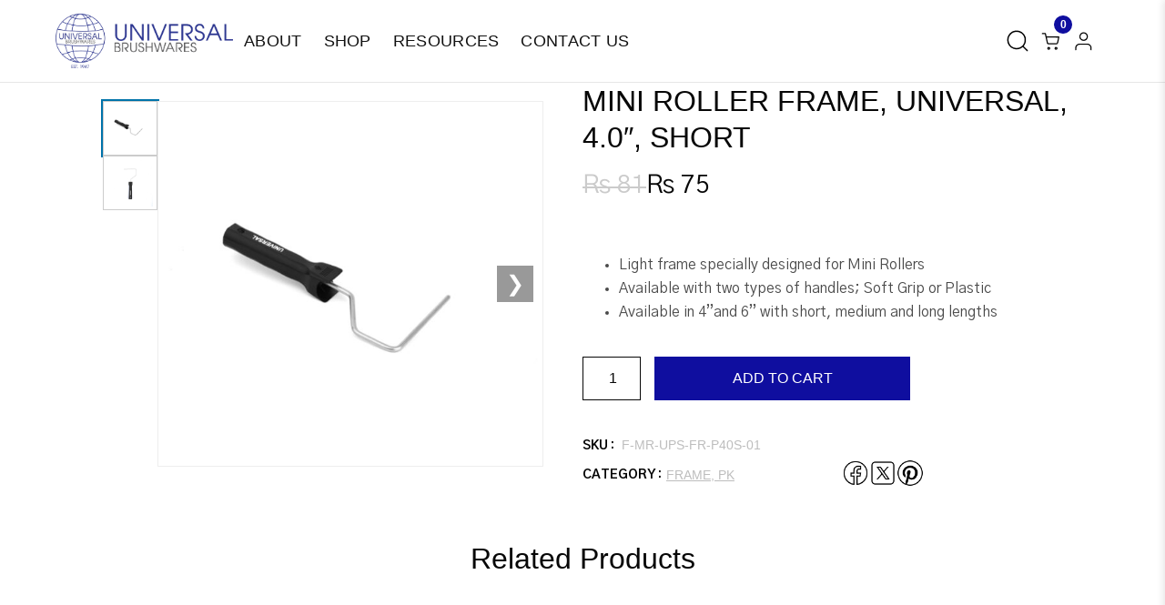

--- FILE ---
content_type: text/html; charset=UTF-8
request_url: https://unibrush.com/product/mini-roller-frame-universal-4-0-short/
body_size: 24354
content:
<!doctype html>
<html lang="en-US">
<head>
<meta charset="UTF-8">
<meta name="viewport" content="width=device-width, initial-scale=1">
<title>Mini Roller Frame, Universal, 4.0″, Short &#8211; Universal Brushwares</title>
<meta name='robots' content='max-image-preview:large' />
<link rel='dns-prefetch' href='//cdnjs.cloudflare.com' />
<link rel='dns-prefetch' href='//fonts.googleapis.com' />
<link rel="alternate" type="application/rss+xml" title="Universal Brushwares &raquo; Feed" href="https://unibrush.com/feed/" />
<link rel="alternate" type="application/rss+xml" title="Universal Brushwares &raquo; Comments Feed" href="https://unibrush.com/comments/feed/" />
<link rel="alternate" type="application/rss+xml" title="Universal Brushwares &raquo; Mini Roller Frame, Universal, 4.0″, Short Comments Feed" href="https://unibrush.com/product/mini-roller-frame-universal-4-0-short/feed/" />
<link rel="alternate" title="oEmbed (JSON)" type="application/json+oembed" href="https://unibrush.com/wp-json/oembed/1.0/embed?url=https%3A%2F%2Funibrush.com%2Fproduct%2Fmini-roller-frame-universal-4-0-short%2F" />
<link rel="alternate" title="oEmbed (XML)" type="text/xml+oembed" href="https://unibrush.com/wp-json/oembed/1.0/embed?url=https%3A%2F%2Funibrush.com%2Fproduct%2Fmini-roller-frame-universal-4-0-short%2F&#038;format=xml" />
<style id='wp-img-auto-sizes-contain-inline-css' type='text/css'>
img:is([sizes=auto i],[sizes^="auto," i]){contain-intrinsic-size:3000px 1500px}
/*# sourceURL=wp-img-auto-sizes-contain-inline-css */
</style>

<style id='wp-emoji-styles-inline-css' type='text/css'>

	img.wp-smiley, img.emoji {
		display: inline !important;
		border: none !important;
		box-shadow: none !important;
		height: 1em !important;
		width: 1em !important;
		margin: 0 0.07em !important;
		vertical-align: -0.1em !important;
		background: none !important;
		padding: 0 !important;
	}
/*# sourceURL=wp-emoji-styles-inline-css */
</style>
<link rel='stylesheet' id='wp-block-library-css' href='https://unibrush.com/wp-includes/css/dist/block-library/style.min.css?ver=6.9' type='text/css' media='all' />

<style id='classic-theme-styles-inline-css' type='text/css'>
/*! This file is auto-generated */
.wp-block-button__link{color:#fff;background-color:#32373c;border-radius:9999px;box-shadow:none;text-decoration:none;padding:calc(.667em + 2px) calc(1.333em + 2px);font-size:1.125em}.wp-block-file__button{background:#32373c;color:#fff;text-decoration:none}
/*# sourceURL=/wp-includes/css/classic-themes.min.css */
</style>
<style id='productx-global-style-inline-css' type='text/css'>
:root {
			--productx-color1: #037fff;
			--productx-color2: #026fe0;
			--productx-color3: #071323;
			--productx-color4: #132133;
			--productx-color5: #34495e;
			--productx-color6: #787676;
			--productx-color7: #f0f2f3;
			--productx-color8: #f8f9fa;
			--productx-color9: #ffffff;
			}/*wopb_compare_start*/.wopb-compare-btn.wopb-compare-shop-btn{font-size: 14px;font-weight: normal !important;text-decoration: none;color: rgba(7, 7, 7, 1);background-color: unset;border: 0px solid ;padding: 0px 0px 0px 0px ;}.wopb-compare-btn.wopb-compare-shop-btn:hover{color: rgba(255, 23, 107, 1);background-color: unset;}.wopb-compare-btn.wopb-compare-shop-btn svg{height: 16px;width: 16px;}.wopb-compare-btn.wopb-compare-single-btn{font-size: 14px;font-weight: normal !important;text-decoration: none;color: rgba(7, 7, 7, 1);background-color: unset;border: 0px solid ;padding: 0px 0px 0px 0px ;}.wopb-compare-btn.wopb-compare-single-btn:hover{color: rgba(255, 23, 107, 1);background-color: unset;}.wopb-compare-btn.wopb-compare-single-btn svg{height: 16px;width: 16px;margin-bottom: -2px;}.wopb-compare-nav-item{font-size: 14px;font-weight: normal !important;text-decoration: none;color: unset;background-color: unset;border: 0px solid ;padding: 0px 0px 0px 0px ;}.wopb-compare-nav-item:hover{color: unset;background-color: unset;}.wopb-compare-nav-item .wopb-compare-icon svg{height: 18px;width: 18px;}.wopb-compare-table .wopb-cart-action .wopb-add-to-cart{font-size: 16px;font-weight: normal !important;text-decoration: none;color: #ffffff;background-color: #ff176b;border: 0px solid ;border-radius: 4px;padding: 10px 20px 10px 20px ;}.wopb-compare-table .wopb-cart-action .wopb-add-to-cart:hover{color: #ffffff;background-color: #ff176b;}.wopb-compare-table th{font-size: 16px;font-weight: normal !important;text-decoration: none;color: #070C1A;}.wopb-compare-table th:hover{color: #070C1A;}.wopb-compare-table tbody td{font-size: 14px;font-weight: normal !important;text-decoration: none;color: #5A5A5A;}.wopb-compare-table tbody td:hover{color: #5A5A5A;}.wopb-compare-table{border-collapse: collapse;}.wopb-compare-table th, .wopb-compare-table td{border: 1px solid #E5E5E5;padding: 12px 12px 12px 12px ;}/*wopb_compare_stop*//*wopb_quickview_start*/.wopb-quickview-btn.wopb-quick-addon-btn {font-size: 14px;font-weight: normal !important;text-decoration: none;color: rgba(7, 7, 7, 1);background-color: unset;border: 0px solid ;padding: 0px 0px 0px 0px ;}.wopb-quickview-btn.wopb-quick-addon-btn:hover {color: rgba(255, 23, 107, 1);background-color: unset;}.wopb-quickview-btn.wopb-quick-addon-btn svg{height: 16px;width: 16px;}body .wopb-quick-view-wrapper .wopb-modal-content,body .wopb-popup-body:has(.wopb-quick-view-wrapper),body .wopb-quick-view-wrapper .wopb-zoom-image-outer.wopb-zoom-1,body .wopb-quick-view-image div.wopb-image-sticky,body .wopb-quick-view-image.wopb-image-sticky {background-color: #FFFFFF;}.wopb-quick-view-wrapper .product_title {font-size: 14px;font-weight: normal !important;text-decoration: none;color: #070707;}.wopb-quick-view-wrapper .product_title:hover {color: #070707;}.wopb-quick-view-wrapper .wopb-quick-view-content,.wopb-quick-view-wrapper .wopb-product-info {gap: 15px;}.wopb-quick-view-wrapper .single_add_to_cart_button.wopb-quickview-buy-btn {margin-top: 15px;}.wopb-quick-view-wrapper form.cart button.single_add_to_cart_button,.wopb-quick-view-wrapper .single_add_to_cart_button.wopb-quickview-buy-btn,.wopb-quick-view-wrapper .wopb-compare-btn.wopb-compare-shop-btn,.wopb-quick-view-wrapper .wopb-wishlist-add.wopb-wishlist-shop-btn,.wopb-quick-view-wrapper .wopb-chunk-price-label{font-size: 14px;font-weight: normal !important;text-decoration: none;color: #ffffff;background-color: #ff176b;border: 1px solid #ff176b;}.wopb-quick-view-wrapper form.cart button.single_add_to_cart_button:hover,.wopb-quick-view-wrapper .single_add_to_cart_button.wopb-quickview-buy-btn:hover,.wopb-quick-view-wrapper .wopb-compare-btn.wopb-compare-shop-btn:hover,.wopb-quick-view-wrapper .wopb-wishlist-add.wopb-wishlist-shop-btn:hover,.wopb-quick-view-wrapper .wopb-chunk-price-label:hover{color: #ff176b;background-color: #ffffff;border: 1px solid #ff176b;}/*wopb_quickview_stop*//*wopb_wishlist_start*/.wopb-wishlist-add.wopb-wishlist-shop-btn{font-size: 14px;font-weight: normal !important;text-decoration: none;color: rgba(7, 7, 7, 1);background-color: unset;border: 0px solid ;padding: 0px 0px 0px 0px ;}.wopb-wishlist-add.wopb-wishlist-shop-btn:hover{color: rgba(255, 23, 107, 1);background-color: unset;}.wopb-wishlist-add.wopb-wishlist-shop-btn svg{height: 16px;width: 16px;}.wopb-wishlist-add.wopb-wishlist-single-btn{font-size: 14px;font-weight: normal !important;text-decoration: none;color: rgba(7, 7, 7, 1);background-color: unset;border: 0px solid ;padding: 0px 0px 0px 0px ;}.wopb-wishlist-add.wopb-wishlist-single-btn:hover{color: rgba(255, 23, 107, 1);background-color: unset;}.wopb-wishlist-add.wopb-wishlist-single-btn svg{height: 16px;width: 16px;}.wopb-wishlist-nav-item{font-size: 16px;font-weight: normal !important;text-decoration: none;color: unset;background-color: unset;border: 0px solid ;padding: 0px 0px 0px 0px ;}.wopb-wishlist-nav-item:hover{color: unset;background-color: unset;}.wopb-wishlist-nav-item .wopb-wishlist-icon svg{height: 18px;width: 18px;}.wopb-wishlist-modal .wopb-wishlist-table-body table thead{font-weight: normal !important;text-decoration: none;background-color: #ededed;}.wopb-wishlist-modal .wopb-wishlist-table-body table thead:hover{background-color: #ededed;}.wopb-wishlist-table-body thead th{font-size: 16px;font-weight: normal !important;text-decoration: none;color: #000000;}.wopb-wishlist-table-body thead th:hover{color: #000000;}.wopb-wishlist-table-body tbody td{font-size: 14px;font-weight: normal !important;text-decoration: none;color: #000000;}.wopb-wishlist-table-body tbody td:hover{color: #000000;}.wopb-wishlist-modal table{border-collapse: collapse;}.wopb-wishlist-table-body th, .wopb-wishlist-table-body td{border: 1px solid rgba(0, 0, 0, .08);}/*wopb_wishlist_stop*/
/*# sourceURL=productx-global-style-inline-css */
</style>
<link rel='stylesheet' id='wopb-css-css' href='https://unibrush.com/wp-content/plugins/product-blocks/assets/css/wopb.css?ver=4.4.0' type='text/css' media='all' />
<style id='wopb-post-16424-inline-css' type='text/css'>
@import url('https://fonts.googleapis.com/css?family=Gothic+A1:400:400,400,400,400,500,700,500,400,400,300');@import url('https://fonts.googleapis.com/css?family=Gothic+A1:700:400,400,400,400,500,700,500,400,400,300');.wopb-block-b7c018 > .wopb-row-wrapper > .block-editor-inner-blocks > .block-editor-block-list__layout, .wopb-block-b7c018 > .wopb-row-wrapper > .wopb-row-content { column-gap: 20px;}.wopb-block-b7c018 > .wopb-row-wrapper > .block-editor-inner-blocks > .block-editor-block-list__layout, .wopb-block-b7c018 > .wopb-row-wrapper > .wopb-row-content { row-gap: 20px } .wopb-block-b7c018 > .wopb-row-wrapper  > .block-editor-inner-blocks > .block-editor-block-list__layout, .wopb-block-b7c018 > .wopb-row-wrapper > .wopb-row-content { max-width: 1140px; margin-left: auto !important; margin-right: auto !important;}.wopb-block-b7c018.wp-block-product-blocks-row > .wopb-row-wrapper:not(:has( > .components-resizable-box__container)), .wopb-block-b7c018.wp-block-product-blocks-row > .wopb-row-wrapper:has( > .components-resizable-box__container) > .block-editor-inner-blocks {padding: 15px 0px 15px 0px; }@media (max-width: 992px) {.wopb-block-b7c018 > .wopb-row-wrapper > .block-editor-inner-blocks > .block-editor-block-list__layout, .wopb-block-b7c018 > .wopb-row-wrapper > .wopb-row-content { column-gap: 10px;}}@media (max-width: 768px) {.wopb-block-b7c018 > .wopb-row-wrapper > .block-editor-inner-blocks > .block-editor-block-list__layout, .wopb-block-b7c018 > .wopb-row-wrapper > .wopb-row-content { column-gap: 5px;}}.wopb-block-b7c018 > .wopb-row-wrapper > .block-editor-inner-blocks > .block-editor-block-list__layout,  .wopb-block-b7c018 > .wopb-row-wrapper > .wopb-row-content { overflow: visible }.wopb-block-b7c018 > .wopb-row-wrapper > .wopb-row-overlay { opacity:50%; }.wopb-block-b7c018 > .wopb-row-wrapper:hover > .wopb-row-overlay { opacity:50% }@media (min-width: 1280px) {}@media only screen and (max-width: 1280px) and (min-width: 992px) {}@media only screen and (max-width: 992px) and (min-width: 767px) {}@media (max-width: 768px) {}[data-wopb=".wopb-block-86e410"], .wopb-row-content > .wopb-block-86e410 { flex-basis: calc(50% - 10px);}.wopb-block-86e410 > .wopb-column-wrapper { padding: 0px 0px 0px 0px; }@media (max-width: 992px) {[data-wopb=".wopb-block-86e410"], .wopb-row-content > .wopb-block-86e410 { flex-basis: calc(50% - 5px);}}@media (max-width: 768px) {[data-wopb=".wopb-block-86e410"], .wopb-row-content > .wopb-block-86e410 { flex-basis: calc(100% - 0px);}}.wopb-block-86e410 > .wopb-column-wrapper > .block-editor-inner-blocks > .block-editor-block-list__layout, .wopb-row-content > .wopb-block-86e410 > .wopb-column-wrapper { display: flex;  flex-direction: column;}.wopb-block-86e410 > .wopb-column-wrapper > .wopb-column-overlay { opacity: 50%; }.wopb-block-86e410 > .wopb-column-wrapper:hover > .wopb-column-overlay { opacity: 50%; }.block-editor-block-list__block:has( > .wopb-block-86e410) > .wopb-block-86e410 > .wopb-column-wrapper, .wopb-row-content > .wopb-block-86e410 > .wopb-column-wrapper { overflow: visible; }@media (min-width: 1280px) {}@media only screen and (max-width: 1280px) and (min-width: 992px) {}@media only screen and (max-width: 992px) and (min-width: 767px) {}@media (max-width: 768px) {}[data-wopb=".wopb-block-64970e"], .wopb-row-content > .wopb-block-64970e { flex-basis: calc(50% - 10px);}.wopb-block-64970e > .wopb-column-wrapper { padding: 0px 0px 0px 0px; }@media (max-width: 992px) {[data-wopb=".wopb-block-64970e"], .wopb-row-content > .wopb-block-64970e { flex-basis: calc(50% - 5px);}}@media (max-width: 768px) {[data-wopb=".wopb-block-64970e"], .wopb-row-content > .wopb-block-64970e { flex-basis: calc(100% - 0px);}}.wopb-block-64970e > .wopb-column-wrapper > .block-editor-inner-blocks > .block-editor-block-list__layout, .wopb-row-content > .wopb-block-64970e > .wopb-column-wrapper { display: flex;  flex-direction: column;}.wopb-block-64970e > .wopb-column-wrapper > .wopb-column-overlay { opacity: 50%; }.wopb-block-64970e > .wopb-column-wrapper:hover > .wopb-column-overlay { opacity: 50%; }.block-editor-block-list__block:has( > .wopb-block-64970e) > .wopb-block-64970e > .wopb-column-wrapper, .wopb-row-content > .wopb-block-64970e > .wopb-column-wrapper { overflow: visible; }@media (min-width: 1280px) {}@media only screen and (max-width: 1280px) and (min-width: 992px) {}@media only screen and (max-width: 992px) and (min-width: 767px) {}@media (max-width: 768px) {}.wopb-block-ee0b4e {text-align:left;}.single-product .wopb-block-ee0b4e .wopb-builder-product-title ,.editor-styles-wrapper .wopb-block-ee0b4e .wopb-builder-product-title{font-size:32px;line-height:40px !important;}.wopb-block-ee0b4e .wopb-product-wrapper {margin:0px 0px 20px 0px;}@media (max-width: 768px) {.single-product .wopb-block-ee0b4e .wopb-builder-product-title ,.editor-styles-wrapper .wopb-block-ee0b4e .wopb-builder-product-title{font-size:25px;}.wopb-block-ee0b4e .wopb-product-wrapper {padding:0px 0px 0px 20px;}}.wopb-block-ee0b4e .wopb-builder-product-title, .edit-post-visual-editor .block-editor-block-list__block .wopb-block-ee0b4e .wopb-builder-product-title {color:#070707;}.single-product .wopb-block-ee0b4e .wopb-builder-product-title ,.editor-styles-wrapper .wopb-block-ee0b4e .wopb-builder-product-title{font-family:'Gothic A1',sans-serif;font-weight:400;text-transform:uppercase;}@media (min-width: 1280px) {}@media only screen and (max-width: 1280px) and (min-width: 992px) {}@media only screen and (max-width: 992px) and (min-width: 767px) {}@media (max-width: 768px) {}.wp-block-columns.is-not-stacked-on-mobile.is-layout-flex.wp-container-core-columns-is-layout-8a6d6d95.wp-block-columns-is-layout-flex {
    display: flex
;
    justify-content: center;
}.wopb-block-b06647 .woocommerce-Price-amount{font-size:28px;line-height:22px !important;}.wopb-block-b06647 .wopb-product-wrapper{ margin:0px 0px 20px 0px; }@media (max-width: 768px) {.wopb-block-b06647 .wopb-product-wrapper{ padding:0px 0px 0px 20px; }}.wopb-block-b06647 .wopb-product-wrapper {justify-content:flex-start;}.wopb-block-b06647 .woocommerce-Price-amount{font-family:'Gothic A1',sans-serif;font-weight:400;text-decoration:none !important;}.wopb-block-b06647 ins .amount {color:#070707;}.wopb-block-b06647 .wopb-product-wrapper p.price {display:inline-flex;gap:8px;}.wopb-block-b06647 del .woocommerce-Price-amount, .wopb-block-b06647 .woocommerce-Price-amount, .prev-amount-value{color:#b5b5b5;}@media (min-width: 1280px) {}@media only screen and (max-width: 1280px) and (min-width: 992px) {}@media only screen and (max-width: 992px) and (min-width: 767px) {}@media (max-width: 768px) {}.wopb-block-b2b490, .wopb-block-b2b490 p {text-align:left;}.wopb-block-b2b490, .wopb-block-b2b490 p{font-size:16px;line-height:22px !important;letter-spacing:12;}.wopb-block-b2b490 .wopb-product-wrapper{ margin:0px 0px 20px 0px; }@media (max-width: 768px) {.wopb-block-b2b490 .wopb-product-wrapper{ padding:0px 0px 0px 20px; }}.wopb-block-b2b490, .wopb-block-b2b490 p{color:#4A4A4A;}.wopb-block-b2b490, .wopb-block-b2b490 p{font-family:'Gothic A1',sans-serif;font-weight:400;text-decoration:none !important;}@media (min-width: 1280px) {}@media only screen and (max-width: 1280px) and (min-width: 992px) {}@media only screen and (max-width: 992px) and (min-width: 767px) {}@media (max-width: 768px) {}.wopb-block-4743f2, .wopb-block-4743f2 p, .wopb-block-4743f2 div, .wopb-block-4743f2 span{ text-align:left;}.wopb-block-4743f2, .wopb-block-4743f2 p, .wopb-block-4743f2 div, .wopb-block-4743f2 span{font-size:16px;line-height:26px !important;letter-spacing:12.4;}.wopb-block-4743f2 .wopb-product-wrapper{ margin:0px 0px 20px 0px; }@media (max-width: 768px) {.wopb-block-4743f2 .wopb-product-wrapper{padding:0px 0px 0px 20px; }}.wopb-block-4743f2, .wopb-block-4743f2 p, .wopb-block-4743f2 div, .wopb-block-4743f2 span{color:#4A4A4A;}.wopb-block-4743f2, .wopb-block-4743f2 p, .wopb-block-4743f2 div, .wopb-block-4743f2 span{font-family:'Gothic A1',sans-serif;font-weight:400;}@media (min-width: 1280px) {}@media only screen and (max-width: 1280px) and (min-width: 992px) {}@media only screen and (max-width: 992px) and (min-width: 767px) {}@media (max-width: 768px) {}.wopb-block-a61ecf .wopb-builder-cart .cart {justify-content:left;} .wopb-block-a61ecf .wopb-builder-cart {text-align: left;}.wopb-block-a61ecf .quantity input , .woocommerce .wopb-block-a61ecf .quantity input {border-radius:0px 0px 0px 0px !important;}.wopb-block-a61ecf .quantity input[type="number"] , .woocommerce .wopb-block-a61ecf .quantity input[type="number"] { padding:12px 0px 12px 28px !important; }.wopb-block-a61ecf .wopb-builder-cart-plus , .wopb-block-a61ecf .wopb-builder-cart-minus {border-radius:0px; }.wopb-block-a61ecf .wopb-builder-cart .quantity .wopb-builder-cart-plus , .wopb-block-a61ecf .wopb-builder-cart .quantity .wopb-builder-cart-minus {padding:2px 8px 2px 8px;}.wopb-block-a61ecf .single_add_to_cart_button , .woocommerce .wopb-block-a61ecf .wopb-builder-cart .cart .single_add_to_cart_button{font-size:16px;line-height:20px !important;}.wopb-block-a61ecf .single_add_to_cart_button , .woocommerce .wopb-block-a61ecf .wopb-builder-cart .cart .single_add_to_cart_button {border-radius:0px; }.wopb-block-a61ecf .wopb-builder-cart .single_add_to_cart_button , .woocommerce .wopb-block-a61ecf .wopb-builder-cart .single_add_to_cart_button {padding:14px 85px 14px 86px !important;}.wopb-block-a61ecf .wopb-product-wrapper { margin:0px 0px 20px 0px; }@media (max-width: 768px) {.wopb-block-a61ecf .wopb-product-wrapper { padding:0px 0px 0px 20px; }}.woocommerce .wopb-block-a61ecf .quantity > input , .wopb-block-a61ecf input {color:#070707!important;}.woocommerce .wopb-block-a61ecf .quantity > input , .wopb-block-a61ecf .quantity > input {background:#fff !important; box-sizing: content-box;}.wopb-block-a61ecf form.cart .quantity > input.qty { max-width: 64px; }.woocommerce .wopb-block-a61ecf .quantity > input.qty, .wopb-block-a61ecf .quantity > input{ border-color:  #070707 !important; border-style: solid !important; border-width: 1px 1px 1px 1px !important; }.wopb-block-a61ecf .wopb-builder-cart-plus > svg , .wopb-builder-cart-minus > svg {fill:#070707;}.wopb-block-a61ecf .wopb-builder-cart .quantity .wopb-builder-cart-plus , .wopb-block-a61ecf .wopb-builder-cart .quantity .wopb-builder-cart-minus {background:#fff;}.wopb-block-a61ecf .wopb-builder-cart-plus:hover svg , .wopb-builder-cart-minus:hover svg {fill:#fff;}.wopb-block-a61ecf .wopb-builder-cart .quantity .wopb-builder-cart-plus:hover , .wopb-block-a61ecf .wopb-builder-cart .quantity .wopb-builder-cart-minus:hover {background:#070707;}.wopb-block-a61ecf .wopb-builder-cart .quantity .wopb-builder-cart-plus > svg , .wopb-block-a61ecf .wopb-builder-cart .quantity .wopb-builder-cart-minus > svg{width:10px !important; }.wopb-block-a61ecf .wopb-builder-cart .quantity, .wopb-block-a61ecf .wopb-builder-cart .quantity, .wopb-block-a61ecf .wopb-builder-cart .quantity .wopb-builder-cart-icon-right, .wopb-block-a61ecf .wopb-builder-cart .quantity .wopb-builder-cart-icon-left {gap:4px; }.wopb-block-a61ecf .wopb-builder-cart-plus , .wopb-builder-cart-minus{ border-color:  #070707 !important; border-style: solid !important; border-width: 1px 1px 1px 1px !important; }.wopb-block-a61ecf .single_add_to_cart_button , .woocommerce .wopb-block-a61ecf .wopb-builder-cart .cart .single_add_to_cart_button{font-weight:500;text-transform:uppercase;text-decoration:none !important;}.wopb-block-a61ecf .single_add_to_cart_button , .single.single-product .wopb-block-a61ecf .single_add_to_cart_button, .woocommerce .wopb-block-a61ecf button.button.alt.disabled.wc-variation-selection-needed {color:#fff;}.woocommerce .wopb-block-a61ecf button.button.alt.disabled.wc-variation-selection-needed, .woocommerce .wopb-block-a61ecf .wopb-builder-cart .cart .single_add_to_cart_button , .wopb-block-a61ecf .single_add_to_cart_button ,.wopb-block-a61ecf .single_add_to_cart_button:not(:hover):not(:active):not(.has-background), .wopb-block-a61ecf .single_add_to_cart_button:not(:hover):not(:active):not(.has-background){background-color: rgba(15,14,159,1);}.wopb-block-a61ecf .single_add_to_cart_button , .woocommerce .wopb-block-a61ecf .wopb-builder-cart .cart .single_add_to_cart_button{ border-color:  #009fd4 !important; border-style: solid !important; border-width: 0px 0px 0px 0px !important; }.wopb-block-a61ecf .single_add_to_cart_button:hover , .woocommerce .wopb-block-a61ecf .wopb-builder-cart .cart .single_add_to_cart_button:hover {color:#fff; opacity: unset; }.wopb-block-a61ecf .single_add_to_cart_button:hover , .woocommerce .wopb-block-a61ecf .wopb-builder-cart .cart .single_add_to_cart_button:hover{background-color: rgba(15,14,159,1);}@media (min-width: 1280px) {}@media only screen and (max-width: 1280px) and (min-width: 992px) {}@media only screen and (max-width: 992px) and (min-width: 767px) {}@media (max-width: 768px) {}.wopb-block-897585 .wopb-product-wrapper .product_meta > .meta-block__label, .wopb-block-897585 .wopb-product-wrapper .meta-block__label{font-size:14px;line-height:20px !important;}.wopb-block-897585 .wopb-meta-list-cat, .wopb-block-897585 .wopb-meta-list-tag, .wopb-block-897585 .wopb-meta-sku > .product_meta > .wopb-meta-list-sku{font-size:14px;line-height:20px !important;}.wopb-block-897585 .wopb-product-wrapper{ margin:0px 0px 20px 0px; }@media (max-width: 768px) {.wopb-block-897585 .wopb-product-wrapper{ padding:0px 0px 0px 20px; }}.wopb-block-897585 .wopb-product-wrapper, .wopb-block-897585 .wopb-meta-cat, .wopb-block-897585 .wopb-meta-tag {justify-content:flex-start;text-align:left;}.wopb-block-897585 .wopb-product-wrapper {display:flex;flex-direction: column;}.wopb-block-897585 .wopb-product-wrapper > div:not(:last-child){margin-bottom:12px !important;}.wopb-block-897585 .wopb-product-wrapper .product_meta > .meta-block__label, .wopb-block-897585 .wopb-product-wrapper .meta-block__label{font-family:'Gothic A1',sans-serif;font-weight:700;text-transform:uppercase;text-decoration:none !important;}.wopb-block-897585 .wopb-product-wrapper .meta-block__label{color:rgba(0,0,0,1);}.wopb-block-897585 .wopb-meta-list-cat, .wopb-block-897585 .wopb-meta-list-tag, .wopb-block-897585 .wopb-meta-sku > .product_meta > .wopb-meta-list-sku{font-weight:500;text-transform:uppercase;text-decoration:none !important;}.wopb-block-897585 .wopb-product-wrapper a, .editor-styles-wrapper .wopb-block-897585 .wopb-product-wrapper a, .wopb-block-897585 .wopb-meta-list-sku {color:rgba(189,189,189,1);}@media (min-width: 1280px) {}@media only screen and (max-width: 1280px) and (min-width: 992px) {}@media only screen and (max-width: 992px) and (min-width: 767px) {}@media (max-width: 768px) {}.random-products-grid {
    display: grid;
    grid-template-columns: repeat(4, 1fr);
    gap: 20px;
    max-width: 1200px;
    margin: 0 auto;
    padding: 20px;
}

.random-product-item {
    text-align: center;
    font-family: "Century Gothic", sans-serif;
    position: relative;
}

.random-product-image {
    position: relative;
    margin-bottom: 15px;
}

.random-product-image img {
    width: 100%;
    height: auto;
    border-radius: 8px;
    transition: transform 0.3s ease;
}

.random-product-item:hover .random-product-image img {
    transform: scale(1.05);
}

.sale-badge {
    position: absolute;
    top: 10px;
    left: 10px;
    background: #E82D2D;
    color: white;
    padding: 5px 10px;
    border-radius: 3px;
    font-size: 12px;
    font-weight: bold;
    font-family: "Century Gothic", sans-serif;
    z-index: 2;
}

.random-product-title {
    font-size: 16px;
    margin: 0 0 10px 0;
    font-weight: 400;
    font-family: "Century Gothic", sans-serif;
}

.random-product-title a {
    text-decoration: none;
    color: #000;
    transition: color 0.3s ease;
}

.random-product-title a:hover {
    color: #0F0E9F;
}

.random-product-price {
    font-size: 14px;
    color: #333;
    font-weight: 400;
    font-family: "Century Gothic", sans-serif;
}

.random-product-price del {
    color: #999;
    margin-right: 5px;
}

.random-product-price ins {
    text-decoration: none;
    color: #E82D2D;
    font-weight: bold;
}

/* Mobile Responsive */
@media (max-width: 1024px) {
    .random-products-grid {
        grid-template-columns: repeat(2, 1fr);
        gap: 15px;
        padding: 15px;
    }
}

@media (max-width: 480px) {
    .random-products-grid {
        grid-template-columns: 1fr;
        gap: 20px;
        padding: 10px;
    }
    
    .random-product-title {
        font-size: 14px;
    }
    
    .random-product-price {
        font-size: 13px;
    }
}.wopb-block-7a6aca{ text-align:left; }.wopb-block-7a6aca .wopb-product-wrapper{ margin:0px 0px 20px 0px; }.wopb-block-7a6aca .stock.in-stock, .woocommerce-js div.product .wopb-block-7a6aca .stock.in-stock {color:#2aab6f}.wopb-block-7a6aca .stock.out-of-stock{color:#e2401c}@media (min-width: 1280px) {}@media only screen and (max-width: 1280px) and (min-width: 992px) {}@media only screen and (max-width: 992px) and (min-width: 767px) {}@media (max-width: 768px) {}.wopb-block-40d028 .wopb-heading-wrap .wopb-heading-inner span{font-size:32px;line-height:40px !important;}.wopb-block-40d028 .wopb-heading-wrap {margin-top:0; margin-bottom:30px !important; }.wopb-block-40d028 .wopb-block-wrapper { padding:30px 30px 30px 30px; }@media (max-width: 992px) {.wopb-block-40d028 .wopb-heading-wrap {margin-top:0; margin-bottom:10px !important; }}.wopb-block-40d028 span.wopb-heading-inner { display:inline-flex; }.wopb-block-40d028 .wopb-heading-inner, .wopb-block-40d028 .wopb-sub-heading-inner, .wopb-block-40d028 .wopb-heading-wrap { text-align:center; }.wopb-block-40d028 .wopb-heading-wrap .wopb-heading-inner span{font-weight:300;text-decoration:none !important;}.wopb-block-40d028 .wopb-heading-wrap .wopb-heading-inner span { color:#070707; }@media (min-width: 1280px) {}@media only screen and (max-width: 1280px) and (min-width: 992px) {}@media only screen and (max-width: 992px) and (min-width: 767px) {}@media (max-width: 768px) {}
/*# sourceURL=wopb-post-16424-inline-css */
</style>
<link rel='stylesheet' id='dashicons-css' href='https://unibrush.com/wp-includes/css/dashicons.min.css?ver=6.9' type='text/css' media='all' />
<link rel='stylesheet' id='wopb-slick-style-css' href='https://unibrush.com/wp-content/plugins/product-blocks/assets/css/slick.css?ver=4.4.0' type='text/css' media='all' />
<link rel='stylesheet' id='wopb-slick-theme-style-css' href='https://unibrush.com/wp-content/plugins/product-blocks/assets/css/slick-theme.css?ver=4.4.0' type='text/css' media='all' />
<link rel='stylesheet' id='wopb-style-css' href='https://unibrush.com/wp-content/plugins/product-blocks/assets/css/blocks.style.css?ver=4.4.0' type='text/css' media='all' />
<link rel='stylesheet' id='photoswipe-css' href='https://unibrush.com/wp-content/plugins/woocommerce/assets/css/photoswipe/photoswipe.min.css?ver=10.4.3' type='text/css' media='all' />
<link rel='stylesheet' id='photoswipe-default-skin-css' href='https://unibrush.com/wp-content/plugins/woocommerce/assets/css/photoswipe/default-skin/default-skin.min.css?ver=10.4.3' type='text/css' media='all' />
<link rel='stylesheet' id='woocommerce-layout-css' href='https://unibrush.com/wp-content/plugins/woocommerce/assets/css/woocommerce-layout.css?ver=10.4.3' type='text/css' media='all' />
<link rel='stylesheet' id='woocommerce-smallscreen-css' href='https://unibrush.com/wp-content/plugins/woocommerce/assets/css/woocommerce-smallscreen.css?ver=10.4.3' type='text/css' media='only screen and (max-width: 768px)' />
<link rel='stylesheet' id='woocommerce-general-css' href='https://unibrush.com/wp-content/plugins/woocommerce/assets/css/woocommerce.css?ver=10.4.3' type='text/css' media='all' />
<style id='woocommerce-inline-inline-css' type='text/css'>
.woocommerce form .form-row .required { visibility: visible; }
/*# sourceURL=woocommerce-inline-inline-css */
</style>
<link rel='stylesheet' id='mytheme-style-css' href='https://unibrush.com/wp-content/themes/UniversalBrushwares/style.css?ver=6.9' type='text/css' media='all' />
<link rel='stylesheet' id='universal-style-css' href='https://unibrush.com/wp-content/themes/UniversalBrushwares/style.css?ver=6.9' type='text/css' media='all' />
<link rel='stylesheet' id='font-awesome-css' href='https://cdnjs.cloudflare.com/ajax/libs/font-awesome/6.5.2/css/all.min.css?ver=6.9' type='text/css' media='all' />
<link rel='stylesheet' id='universalbrushes-main-css' href='https://unibrush.com/wp-content/themes/UniversalBrushwares/assets/css/main.css?v=123&#038;ver=6.9' type='text/css' media='all' />
<link rel='stylesheet' id='gothic-a1-font-css' href='https://fonts.googleapis.com/css2?family=Gothic+A1:wght@400;700&#038;display=swap' type='text/css' media='all' />
<link rel='stylesheet' id='universalbrushes-style-css' href='https://unibrush.com/wp-content/themes/UniversalBrushwares/style.css?ver=6.9' type='text/css' media='all' />
<link rel='stylesheet' id='wopb-modal-css-css' href='https://unibrush.com/wp-content/plugins/product-blocks/assets/css/modal.min.css?ver=4.4.0' type='text/css' media='all' />
<link rel='stylesheet' id='wopb-animation-css-css' href='https://unibrush.com/wp-content/plugins/product-blocks/assets/css/animation.min.css?ver=4.4.0' type='text/css' media='all' />
<link rel='stylesheet' id='wopb-compare-style-css' href='https://unibrush.com/wp-content/plugins/product-blocks/addons/compare/css/compare.min.css?ver=4.4.0' type='text/css' media='all' />
<link rel='stylesheet' id='wopb-flip-image-style-css' href='https://unibrush.com/wp-content/plugins/product-blocks/addons/flip_image/css/flip_image.min.css?ver=4.4.0' type='text/css' media='all' />
<link rel='stylesheet' id='wopb-quickview-style-css' href='https://unibrush.com/wp-content/plugins/product-blocks/addons/quick_view/css/quick_view.min.css?ver=4.4.0' type='text/css' media='all' />
<link rel='stylesheet' id='wopb-wishlist-style-css' href='https://unibrush.com/wp-content/plugins/product-blocks/addons/wishlist/css/wishlist.css?ver=4.4.0' type='text/css' media='all' />
<script type="text/template" id="tmpl-variation-template">
	<div class="woocommerce-variation-description">{{{ data.variation.variation_description }}}</div>
	<div class="woocommerce-variation-price">{{{ data.variation.price_html }}}</div>
	<div class="woocommerce-variation-availability">{{{ data.variation.availability_html }}}</div>
</script>
<script type="text/template" id="tmpl-unavailable-variation-template">
	<p role="alert">Sorry, this product is unavailable. Please choose a different combination.</p>
</script>
<script type="text/javascript" src="https://unibrush.com/wp-includes/js/jquery/jquery.min.js?ver=3.7.1" id="jquery-core-js"></script>
<script type="text/javascript" src="https://unibrush.com/wp-includes/js/jquery/jquery-migrate.min.js?ver=3.4.1" id="jquery-migrate-js"></script>
<script type="text/javascript" src="https://unibrush.com/wp-content/plugins/woocommerce/assets/js/jquery-blockui/jquery.blockUI.min.js?ver=2.7.0-wc.10.4.3" id="wc-jquery-blockui-js" defer="defer" data-wp-strategy="defer"></script>
<script type="text/javascript" id="wc-add-to-cart-js-extra">
/* <![CDATA[ */
var wc_add_to_cart_params = {"ajax_url":"/wp-admin/admin-ajax.php","wc_ajax_url":"/?wc-ajax=%%endpoint%%","i18n_view_cart":"View cart","cart_url":"https://unibrush.com/cart/","is_cart":"","cart_redirect_after_add":"no"};
//# sourceURL=wc-add-to-cart-js-extra
/* ]]> */
</script>
<script type="text/javascript" src="https://unibrush.com/wp-content/plugins/woocommerce/assets/js/frontend/add-to-cart.min.js?ver=10.4.3" id="wc-add-to-cart-js" defer="defer" data-wp-strategy="defer"></script>
<script type="text/javascript" src="https://unibrush.com/wp-content/plugins/woocommerce/assets/js/zoom/jquery.zoom.min.js?ver=1.7.21-wc.10.4.3" id="wc-zoom-js" defer="defer" data-wp-strategy="defer"></script>
<script type="text/javascript" src="https://unibrush.com/wp-content/plugins/woocommerce/assets/js/flexslider/jquery.flexslider.min.js?ver=2.7.2-wc.10.4.3" id="wc-flexslider-js" defer="defer" data-wp-strategy="defer"></script>
<script type="text/javascript" src="https://unibrush.com/wp-content/plugins/woocommerce/assets/js/photoswipe/photoswipe.min.js?ver=4.1.1-wc.10.4.3" id="wc-photoswipe-js" defer="defer" data-wp-strategy="defer"></script>
<script type="text/javascript" src="https://unibrush.com/wp-content/plugins/woocommerce/assets/js/photoswipe/photoswipe-ui-default.min.js?ver=4.1.1-wc.10.4.3" id="wc-photoswipe-ui-default-js" defer="defer" data-wp-strategy="defer"></script>
<script type="text/javascript" id="wc-single-product-js-extra">
/* <![CDATA[ */
var wc_single_product_params = {"i18n_required_rating_text":"Please select a rating","i18n_rating_options":["1 of 5 stars","2 of 5 stars","3 of 5 stars","4 of 5 stars","5 of 5 stars"],"i18n_product_gallery_trigger_text":"View full-screen image gallery","review_rating_required":"yes","flexslider":{"rtl":false,"animation":"slide","smoothHeight":true,"directionNav":false,"controlNav":"thumbnails","slideshow":false,"animationSpeed":500,"animationLoop":false,"allowOneSlide":false},"zoom_enabled":"1","zoom_options":[],"photoswipe_enabled":"1","photoswipe_options":{"shareEl":false,"closeOnScroll":false,"history":false,"hideAnimationDuration":0,"showAnimationDuration":0},"flexslider_enabled":"1"};
//# sourceURL=wc-single-product-js-extra
/* ]]> */
</script>
<script type="text/javascript" src="https://unibrush.com/wp-content/plugins/woocommerce/assets/js/frontend/single-product.min.js?ver=10.4.3" id="wc-single-product-js" defer="defer" data-wp-strategy="defer"></script>
<script type="text/javascript" src="https://unibrush.com/wp-content/plugins/woocommerce/assets/js/js-cookie/js.cookie.min.js?ver=2.1.4-wc.10.4.3" id="wc-js-cookie-js" defer="defer" data-wp-strategy="defer"></script>
<script type="text/javascript" id="woocommerce-js-extra">
/* <![CDATA[ */
var woocommerce_params = {"ajax_url":"/wp-admin/admin-ajax.php","wc_ajax_url":"/?wc-ajax=%%endpoint%%","i18n_password_show":"Show password","i18n_password_hide":"Hide password"};
//# sourceURL=woocommerce-js-extra
/* ]]> */
</script>
<script type="text/javascript" src="https://unibrush.com/wp-content/plugins/woocommerce/assets/js/frontend/woocommerce.min.js?ver=10.4.3" id="woocommerce-js" defer="defer" data-wp-strategy="defer"></script>
<script type="text/javascript" src="https://unibrush.com/wp-includes/js/underscore.min.js?ver=1.13.7" id="underscore-js"></script>
<script type="text/javascript" id="wp-util-js-extra">
/* <![CDATA[ */
var _wpUtilSettings = {"ajax":{"url":"/wp-admin/admin-ajax.php"}};
//# sourceURL=wp-util-js-extra
/* ]]> */
</script>
<script type="text/javascript" src="https://unibrush.com/wp-includes/js/wp-util.min.js?ver=6.9" id="wp-util-js"></script>
<script type="text/javascript" id="wc-add-to-cart-variation-js-extra">
/* <![CDATA[ */
var wc_add_to_cart_variation_params = {"wc_ajax_url":"/?wc-ajax=%%endpoint%%","i18n_no_matching_variations_text":"Sorry, no products matched your selection. Please choose a different combination.","i18n_make_a_selection_text":"Please select some product options before adding this product to your cart.","i18n_unavailable_text":"Sorry, this product is unavailable. Please choose a different combination.","i18n_reset_alert_text":"Your selection has been reset. Please select some product options before adding this product to your cart."};
//# sourceURL=wc-add-to-cart-variation-js-extra
/* ]]> */
</script>
<script type="text/javascript" src="https://unibrush.com/wp-content/plugins/woocommerce/assets/js/frontend/add-to-cart-variation.min.js?ver=10.4.3" id="wc-add-to-cart-variation-js" defer="defer" data-wp-strategy="defer"></script>
<link rel="https://api.w.org/" href="https://unibrush.com/wp-json/" /><link rel="alternate" title="JSON" type="application/json" href="https://unibrush.com/wp-json/wp/v2/product/16740" /><link rel="EditURI" type="application/rsd+xml" title="RSD" href="https://unibrush.com/xmlrpc.php?rsd" />
<meta name="generator" content="WordPress 6.9" />
<meta name="generator" content="WooCommerce 10.4.3" />
<link rel="canonical" href="https://unibrush.com/product/mini-roller-frame-universal-4-0-short/" />
<link rel='shortlink' href='https://unibrush.com/?p=16740' />
	<noscript><style>.woocommerce-product-gallery{ opacity: 1 !important; }</style></noscript>
	<link rel="icon" href="https://unibrush.com/wp-content/uploads/2025/10/cropped-footerlogo-Photoroom-32x32.png" sizes="32x32" />
<link rel="icon" href="https://unibrush.com/wp-content/uploads/2025/10/cropped-footerlogo-Photoroom-192x192.png" sizes="192x192" />
<link rel="apple-touch-icon" href="https://unibrush.com/wp-content/uploads/2025/10/cropped-footerlogo-Photoroom-180x180.png" />
<meta name="msapplication-TileImage" content="https://unibrush.com/wp-content/uploads/2025/10/cropped-footerlogo-Photoroom-270x270.png" />
		<style type="text/css" id="wp-custom-css">
			span.wopb-compare-btn.wopb-compare-addon-btn.wopb-compare-single-btn {
    display: none !important;
}

a.wopb-wishlist-add.wopb-wishlist-addon-btn.wopb-wishlist-single-btn {
    display: none !important;
}


.wp-block-embed__wrapper {
    display: flex;
    justify-content: center;
 }
/* .has-medium-font-size {
    font-weight: 300 !important;
    font-size: 18px !important;
} */

figure.wp-block-image {
    display: flex;
    justify-content: center;
}
h4.wp-block-heading {
    text-align: center;
}

 

.wp-block-columns.alignwide.is-layout-flex.wp-container-core-columns-is-layout-3499f439.wp-block-columns-is-layout-flex {
    display: flex !important;
}





.meta-item.author img {
    width: 38px;
    height: 38px;
    border-radius: 27px;
}





.paint-guide {
  max-width: 1140px;
  margin: auto;
  padding: 40px 20px;
  display: flex;
  flex-direction: column;
  gap: 50px;
}

.paint-guide .intro-text {
  text-align: center;
  font-size: 16px;
  line-height: 1.7;
  color: #5A5A5A;
}

/* Video Section */
.video-section {
  display: flex;
  flex-direction: column;
  align-items: center;
  gap: 15px;
}

.video-wrapper {
  position: relative;
  width: 100%;
  max-width: 980px;
  aspect-ratio: 16 / 9;
  background: black;
  border-radius: 6px;
  overflow: hidden;
}

.video-wrapper img {
  width: 100%;
  height: 100%;
  object-fit: cover;
}

.play-button {
  position: absolute;
  top: 50%;
  left: 50%;
  transform: translate(-50%, -50%);
  width: 68px;
  height: 48px;
  background: #FF0033;
  display: flex;
  align-items: center;
  justify-content: center;
  border-radius: 4px;
}

.play-button div {
  width: 0;
  height: 0;
  border-left: 18px solid white;
  border-top: 10px solid transparent;
  border-bottom: 10px solid transparent;
}

.video-caption {
  text-align: center;
  color: #808291;
  font-size: 16px;
  font-style: italic;
  line-height: 1.7;
}

/* Step Section */
.step {
  display: flex;
  flex-direction: column;
  gap: 10px;
  max-width: 800px;
  margin: auto;
}

.step h2 {
  font-size: 24px;
  font-weight: 500;
  color: #000;
}

.step p {
  font-size: 16px;
  line-height: 1.7;
  color: #5A5A5A;
}

/* Images Section */
.images {
  display: flex;
  flex-direction: column;
  align-items: center;
  gap: 20px;
}

.images img {
  width: 100%;
  max-width: 630px;
  border-radius: 6px;
}

/* Responsive */
@media (max-width: 768px) {
		.brands-container {
        overflow-x: auto;
        flex-wrap: wrap !important;
			        padding: 27px !important;
    }
	
	
  .paint-guide {
    gap: 40px;
  }

  .intro-text {
    font-size: 15px;
  }

  .step h2 {
    font-size: 20px;
  }

  .step p {
    font-size: 15px;
  }

  .video-caption {
    font-size: 15px;
  }
}

@media (max-width: 480px) {
  .intro-text {
    font-size: 14px;
    line-height: 1.6;
  }

  .step h2 {
    font-size: 18px;
  }

  .step p {
    font-size: 14px;
  }

  .video-caption {
    font-size: 14px;
  }

  .play-button {
    width: 54px;
    height: 38px;
  }

  .play-button div {
    border-left: 14px solid white;
    border-top: 8px solid transparent;
    border-bottom: 8px solid transparent;
  }
	
	
	.meta-item.author img {
    width: 38px;
    height: 38px;
    border-radius: 27px;
    display: none;
}
	
	.meta-item.author {
        display: flex !important
;
        gap: 10px;
        text-align: center;
        align-items: center !important;
        text-align: center !important;
        justify-content: center !important;
    }
	
}

h1.hero-title {
    font-size: 45px !important;
}

.meta-item.author {
    display: flex !important;
    gap: 10px;
}











section.steps-container {
    padding: 40px 20px;
    margin: auto 27px;
    max-width: 1140px;
}

  .steps-container {
    max-width: 1140px !important;
    margin: auto !important;
    padding: 40px 20px !important;
    display: flex !important;
    flex-direction: column;
    gap: 50px;
  }

  .step-block {
    display: flex;
    flex-direction: column;
    align-items: center;
    gap: 0;
  }

  .step-image {
    width: 100%;
    max-width: 980px;
    border-radius: 6px;
    object-fit: cover;
  }

  .step-text {
    display: flex;
    flex-direction: column;
    align-items: flex-start;
    text-align: left;
    gap: 10px;
    max-width: 800px;
  }

  .step-title {
    font-size: 24px;
    font-weight: 500;
    color: #000;
  }

  .step-desc {
    font-size: 16px;
    font-weight: 400;
    line-height: 1.7;
    color: #5A5A5A;
  }

  /* Responsive */
  @media (max-width: 768px) {
    .steps-container {
      gap: 40px;
      padding: 30px 15px;
    }

    .step-title {
      font-size: 20px;
      text-align: center;
    }

    .step-desc {
      font-size: 15px;
      text-align: center;
    }

    .step-text {
      align-items: center;
    }
  }

  @media (max-width: 480px) {
    .step-title {
      font-size: 18px;
    }

    .step-desc {
      font-size: 14px;
      line-height: 1.6;
    }
		
		
		h1.hero-title {
    font-size: 24px !important;
}
		
.hero-meta {
    display: flex;
    flex-direction: column;
    gap: 1px !important;
}
.meta-item.author {
    display: flex !important;
    gap: 10px;
    text-align: left;
}
		
	.step {
    display: flex;
    flex-direction: column;
    gap: 10px;
    max-width: 800px;
    margin: auto;
    text-align: center !important;
}	
		
		
		
  }



.hero-meta {
    display: flex;
    gap: 47px;
}


meta-item.author {
    display: flex;
    gap: 10px;
}














/* page cut edages */
.cutages_banner {
  background: url('https://unibrush.com/wp-content/uploads/2025/10/Remove-Painter-Tape.png') center/cover no-repeat;
  color: white;
  display: flex;
  justify-content: center;
  align-items: center;
  min-height: 60vh;
  text-align: center;
  font-family: Inter, sans-serif;
  padding: 60px 20px;
}


.cutages_container {
  display: flex;
  flex-direction: column;
  align-items: center;
  gap: 40px;
  max-width: 900px;
  width: 100%;
}

.cutages_title {
  font-size: 64px;
  font-weight: 500;
  text-transform: uppercase;
  line-height: 1.2;
  margin: 0;
}

.cutages_bottom {
  display: flex;
/*   flex-direction: column; */
  align-items: center;
	justify-content:center;
  gap: 30px;
}

.cutages_author {
  display: flex;
  align-items: center;
  gap: 15px;
}

.cutages_author-img {
  width: 57px;
  height: 57px;
  border-radius: 50%;
  object-fit: cover;
}

.cutages_author-role {
  font-size: 11px;
  text-transform: uppercase;
  letter-spacing: 1px;
  font-weight: 700;
  margin: 0;
}

.cutages_author-name {
  font-size: 17px;
  margin: 0;
  font-weight: 400;
}

.cutages_meta {
  display: flex;
  justify-content: center;
  align-items: center;
  gap: 60px;
  flex-wrap: wrap;
}

.cutages_meta-item {
  text-align: center;
}

.cutages_meta-label {
  font-size: 11px;
  text-transform: uppercase;
  letter-spacing: 1px;
  font-weight: 700;
  margin: 0;
}

.cutages_meta-value {
  font-size: 17px;
  margin: 0;
  font-weight: 400;
}

/* Responsive Design */
@media (max-width: 992px) {
  .cutages_title {
    font-size: 48px;
  }

  .cutages_meta {
    gap: 30px;
  }
}

@media (max-width: 600px) {
  .cutages_banner {
    min-height: 500px;
    padding: 40px 15px;
  }

  .cutages_title {
    font-size: 32px;
  }

  .cutages_author {
    flex-direction: column;
    text-align: center;
  }

  .cutages_meta {
    flex-direction: column;
    gap: 15px;
  }
}

   .cutin-container {
      max-width: 1140px;
      margin: auto;
      display: flex;
      flex-direction: column;
      gap: 60px;
      padding: 40px 20px;
    }

    .intro-text {
      font-size: 16px;
      text-align: center;
    }

    .video-section {
      display: flex;
      flex-direction: column;
      align-items: center;
      text-align: center;
      gap: 15px;
    }

    .video-frame {
      width: 100%;
      max-width: 980px;
      aspect-ratio: 16 / 9;
      background: black;
      position: relative;
      overflow: hidden;
      border-radius: 10px;
    }

    .video-frame img {
      width: 100%;
      height: 100%;
      object-fit: cover;
    }

    .video-frame .play-btn {
      position: absolute;
      top: 50%;
      left: 50%;
      transform: translate(-50%, -50%);
      background: #FF0033;
      width: 68px;
      height: 48px;
      display: flex;
      justify-content: center;
      align-items: center;
      border-radius: 4px;
    }

    .video-frame .play-btn div {
      width: 0;
      height: 0;
      border-left: 14px solid white;
      border-top: 10px solid transparent;
      border-bottom: 10px solid transparent;
    }

    .video-caption {
      font-style: italic;
      color: #808291;
      font-size: 17px;
    }

    .step {
      display: flex;
      flex-direction: column;
      gap: 20px;
    }

    .step h2 {
      font-size: 24px;
      font-weight: 500;
      color: black;
      margin: 0;
    }

    .step p {
      font-size: 16px;
    }

    .step img {
      width: 100%;
      max-width: 980px;
      border-radius: 10px;
      margin-top: 10px;
    }

    @media (max-width: 768px) {
      .cutin-container {
        gap: 40px;
      }

      .intro-text {
        font-size: 14px;
      }

      .step h2 {
        font-size: 20px;
      }

      .step p {
        font-size: 14px;
      }

      .video-caption {
        font-size: 15px;
      }
    }



/* blog 3 */
.improve_banner {
  width: 100%;
  min-height: 600px;
  background: url('https://unibrush.com/wp-content/uploads/2025/10/How-to-Paint-a-Wall-feature-image.png') center/cover no-repeat;
  display: flex;
  align-items: center;
  justify-content: center;
  color: white;
  text-align: center;
  padding: 40px 20px;
  box-sizing: border-box;
}

.improve_content {
  display: flex;
  flex-direction: column;
  align-items: center;
  gap: 40px;
  max-width: 900px;
}

.improve_title {
  font-size: 3.8rem;
  font-weight: 500;
  text-transform: uppercase;
  font-family: "Inter", sans-serif;
  line-height: 1.2;
}

.improve_details {
  display: flex;
/*   flex-direction: column; */
  align-items: center;
  gap: 25px;
}

.improve_author {
  display: flex;
  align-items: center;
  gap: 15px;
}

.improve_author-img {
  width: 57px;
  height: 57px;
  border-radius: 50%;
  object-fit: cover;
}

.improve_author-info {
  display: flex;
  flex-direction: column;
  align-items: flex-start;
}

.improve_author-label {
  font-size: 11px;
  font-weight: 700;
  text-transform: uppercase;
  letter-spacing: 1.2px;
}

.improve_author-name {
  font-size: 16.7px;
  font-weight: 400;
}

.improve_meta {
  display: flex;
  gap: 60px;
  flex-wrap: wrap;
  justify-content: center;
}

.improve_meta-item {
  display: flex;
  flex-direction: column;
  align-items: center;
}

.improve_meta-label {
  font-size: 11px;
  font-weight: 700;
  text-transform: uppercase;
  letter-spacing: 1.2px;
}

.improve_meta-value {
  font-size: 16.7px;
  font-weight: 400;
}

/* Responsive Breakpoints */
@media (max-width: 992px) {
  .improve_title {
    font-size: 3rem;
  }
  .improve_meta {
    gap: 40px;
  }
}

@media (max-width: 768px) {
  .improve_title {
    font-size: 2.4rem;
  }
  .improve_details {
    gap: 20px;
  }
}

@media (max-width: 480px) {
  .improve_title {
    font-size: 1.9rem;
  }
  .improve_author {
    flex-direction: column;
  }
  .improve_author-info {
    align-items: center;
  }
  .improve_meta {
    flex-direction: column;
    gap: 15px;
  }
	
	.improve_details {
   flex-direction: column;
 
}

	
}


    .howtopaint_container {
      max-width: 1140px;
      margin: 0 auto;
      padding: 40px 20px;
      display: flex;
      flex-direction: column;
      gap: 60px;
    }

    h2, h3 {
      color: #000;
      font-weight: 500;
      margin-bottom: 15px;
    }

    h2 {
      font-size: 24px;
      line-height: 1.3;
    }

    h3 {
      font-size: 22px;
    }

    p {
      font-size: 16px;
      margin-bottom: 10px;
    }

    .howtopaint_highlight {
      background: #C4FFE2;
      color: #000;
      display: inline;
      padding: 0 4px;
    }

    /* -------------------------------
       SECTION LAYOUT
    --------------------------------*/
    .howtopaint_section {
      display: flex;
      flex-direction: column;
      gap: 25px;
    }

    .howtopaint_text {
      display: flex;
      flex-direction: column;
      gap: 10px;
    }

    .howtopaint_images {
      display: flex;
      flex-direction: column;
      gap: 20px;
      align-items: center;
    }

    .howtopaint_images img {
      width: 100%;
      max-width: 980px;
      border-radius: 10px;
    }

    .howtopaint_caption {
      text-align: center;
      font-style: italic;
      font-size: 17px;
      color: #808291;
    }

    /* -------------------------------
       RESPONSIVE
    --------------------------------*/
    @media (max-width: 992px) {
      .howtopaint_container {
        padding: 20px;
        gap: 40px;
      }

      h2 {
        font-size: 22px;
      }

      h3 {
        font-size: 20px;
      }

      p {
        font-size: 15px;
      }
    }

    @media (max-width: 600px) {
      h2 {
        font-size: 20px;
      }

      .howtopaint_images img {
        max-width: 100%;
      }
    }

		</style>
		<link rel="stylesheet" href="https://cdnjs.cloudflare.com/ajax/libs/font-awesome/6.5.2/css/all.min.css">
<style>
.icons {
  display: flex;
  gap: 4px;
}

.icons button {
  background: none;
  border: none;
  cursor: pointer;
  padding: 4px;
}
.icons img {
    width: 27px;
    height: 40px;
}
@font-face {
  font-family: 'Gothic';
  src: url('../fonts/gothic-200.woff') format('woff');
  font-weight: 200;
  font-style: normal;
  font-display: swap;
}
</style>
<style>
    /* Base reset */
    * { box-sizing: border-box; }
    html, body { margin: 0; padding: 0; font-family: Century Gothic, sans-serif; }

    /* Theme tokens */
    :root {
      --ub-primary: #0F0E9F;
      --ub-text: #111;
      --ub-muted: #666;
      --ub-bg: #fff;
      --ub-border: #e6e6e6;
      --ub-shadow: 0 10px 20px rgba(0,0,0,.08);
      --ub-radius: 14px;
      --ub-gap: 20px;
      --ub-header-h: 90px;
    }

    /* Header wrapper */
    .ubh-header {
      position: relative;
      width: 100%;
      background: var(--ub-bg);
      border-bottom: 1px solid var(--ub-border);
    }
.ubh-header {
  position: sticky !important;
  top: 0;
  z-index: 9999;   /* keep it above page content */
  background: var(--ub-bg); /* ensure header covers content below */
}
    .ubh-header__bar {
      display: flex;
      align-items: center;
      justify-content: space-between;
      gap: var(--ub-gap);
      height: var(--ub-header-h);
      max-width: 100%;
      padding: 0 72px 0 61px;
      margin: 0 auto;
    }

    /* Logo */
    .ubh-logo {
      display: inline-flex;
      align-items: center;
      gap: 10px;
    }
    .ubh-logo img { display: block; width: 195px; height: 60.73px; object-fit: contain; }

    /* Nav */
    .ubh-nav {
      display: none;
      align-items: stretch;
      gap: 6px;
    }

    .ubh-nav__item {
      position: relative;
      display: flex;
      align-items: center;
      height: var(--ub-header-h);
      padding: 0 12px;
      text-transform: uppercase;
      font-size: 18px;
      color: var(--ub-text);
      cursor: pointer;
      user-select: none;
    }

    .ubh-nav__item:hover .ubh-link__label { color: var(--ub-primary);font-weight: 400 !important; }

    .ubh-link__label { line-height: 1; letter-spacing: .3px; }

    /* Dropdown */
    .ubh-dropdown {
      position: absolute;
      top: 93%;
      left: 0;
      display: none;
      min-width: 240px;
      background: var(--ub-bg);
      border: 1px solid var(--ub-border);
      border-radius: 10px;
      box-shadow: var(--ub-shadow);
      padding: 10px;
      margin-top: 8px;
      z-index: 50;
      
      
       /* hide by default */
  opacity: 0;
  visibility: hidden;
  transform: translateY(10px);
  transition: opacity 0.25s ease, transform 0.25s ease, visibility 0.25s ease;
    }



/* Show on hover with smooth delay */
.ubh-nav__item:hover .ubh-dropdown {
  opacity: 1;
  visibility: visible;
  transform: translateY(0);
  transition-delay: 0.15s; /* small delay before showing */
}

/* Optional: add a small delay when hiding */
.ubh-nav__item .ubh-dropdown {
  transition-delay: 0s;
}






    .ubh-dropdown__list { display: flex; flex-direction: column; gap: 6px; padding: 6px; }
    .ubh-dropdown__link {
      display: flex;
      align-items: center;
      padding: 10px 12px;
      border-radius: 10px;
      text-decoration: none;
      color: rgba(0,0,0,.55);
      font-size: 17px;
    }
    .ubh-dropdown__link:hover { background: #f7f7ff; color: var(--ub-primary); }

    /* Show on hover for desktop */
    @media (hover: hover) {
      .ubh-nav__item:hover .ubh-dropdown { display: block; }
    }

    /* Actions */
    .ubh-actions { display: flex; align-items: center; gap: 0; }
    .ubh-iconbtn {
      display: inline-flex;
      align-items: center;
      justify-content: center;
      width: 36px; height: 44px;
      border-radius: 50%;
      border: none;
      background: var(--ub-bg);
      cursor: pointer;
    }

    .ubh-icon { width: 25px; height: 25px; display: block; }

    /* Cart badge */
    .ubh-badge {
      position: absolute;
      top: -4px; right: -4px;
      width: 20px; height: 20px;
      background: var(--ub-primary);
      color: #fff;
      border-radius: 50%;
      display: flex; align-items: center; justify-content: center;
      font-size: 12px;
      line-height: 20px;
    }

    /* Mobile toggler */
    .ubh-burger { display: inline-flex; flex-direction: column; gap: 4px; }
    .ubh-burger span { width: 20px; height: 2px; background: var(--ub-text); display: block; }

    /* Search bar below header */
    .ubh-searchbar {
      display: none;
      width: 100%;
      background: var(--ub-bg);
      border-bottom: 1px solid var(--ub-border);
    }
    .ubh-searchbar__inner {
      max-width: 1280px;
      margin: 0 auto !important;
      padding: 0 !important;
      display: flex; gap: 10px; align-items: center !important;
    }
    .ubh-searchbar input {
      flex: 1;
      height: 44px;
      padding: 0 14px;
       border-radius: 10px;
       background:#F4F8FA;
       border:0px;
      font-size: 16px;
      margin-left:10px;
    }
    .ubh-searchbar button {
      height: 44px;
      padding: 0 18px;
      border-radius: 10px;
      /*border: 1px solid var(--ub-border);*/
      /*background: var(--ub-primary);*/
      color: #fff;
      cursor: pointer;
    }

    /* Cart drawer */
    .ubh-drawer__overlay {
      position: fixed;
      inset: 0;
      background: rgba(0,0,0,.4);
      display: none;
      z-index: 90;
    }
    .ubh-drawer {
      position: fixed;
      top: 0; right: 0;
      width: min(420px, 92vw);
      height: 100vh;
      background: var(--ub-bg);
      box-shadow: var(--ub-shadow);
      transform: translateX(100%);
      transition: transform .28s ease;
      z-index: 99;
      display: flex; flex-direction: column;
    }
    .ubh-drawer__head {
      display: flex; align-items: center; justify-content: space-between;
      padding: 18px 18px;
      border-bottom: 1px solid var(--ub-border);
      font-weight: 300; font-size: 20px !important; font-family:'Century Gothic', sans-serif !important;
    }
    .ubh-drawer__body { padding: 22px ; overflow: auto; flex: 1;padding-left:30px;font-family:'Century Gothic', sans-serif !important;font-size:22px !important;font-weight: 300; }

    .is-drawer-open .ubh-drawer { transform: translateX(0); }
    .is-drawer-open .ubh-drawer__overlay { display: block; }

    /* Mobile nav panel */
    .ubh-mobilepanel {
      display: none;
      position: fixed;
      top: var(--ub-header-h);
      left: 0; right: 0;
      background: var(--ub-bg);
      border-bottom: 1px solid var(--ub-border);
      box-shadow: var(--ub-shadow);
      z-index: 70;
    }
    .ubh-mobilepanel__inner { padding: 10px 16px 16px; display: flex; flex-direction: column; gap: 4px; }
    .ubh-mobilelink { display: flex; align-items: center; justify-content: space-between; padding: 14px 10px; border-radius: 10px; cursor: pointer; }
    .ubh-mobilelink:hover { background: #fafafa; }
    .ubh-mobile-sublist { display: none; padding-left: 10px; }
    .ubh-mobile-sublist a { display: block; padding: 10px; text-decoration: none; color: var(--ub-text); border-radius: 8px; }
    .ubh-mobile-sublist a:hover { background: #f7f7ff; color: var(--ub-primary); }

    /* Layout breakpoints */
    @media (min-width: 1024px) {
      .ubh-nav { display: inline-flex; }
      .ubh-burgerwrap { display: none; }
    }

    @media (max-width: 1023.98px) {
      .ubh-header__bar { height: 72px; }
      .ubh-logo img { width: 150px; height: auto; }
    }
    .main-container-ubt{
           align-items: center;
        justify-content: center;
        align-items: center;
        display: flex;    gap: 61px;
    }
    .ubh-nav__item {
  position: relative; /* needed for ::before positioning */
}

.ubh-nav__item::before {
  content: "";
  position: absolute;
  bottom: 0;
  left: 12px;
  right: 12px;
  height: 4px;
  background: var(--ub-primary);
  border-radius: 2px;
  transform: scaleX(0);
  transform-origin: center;
  transition: transform .25s ease;
}

.ubh-nav__item:hover::before {
  transform: scaleX(1);
}
/* foter */
.ubh-footer {
  background: #E6EAEE;
  padding: 12px 20px;
  box-shadow: 0px 0px 5px 1px rgba(88, 88, 88, 0.8);
  font-family: 'Century Gothic', sans-serif;
  color: #232A3B;
}

.ubh-footer-container {
  display: flex;
  flex-wrap: wrap;
  justify-content: space-between;
  max-width: 1200px;
  margin: auto;
  gap: 20px;
}

.ubh-footer-left, .ubh-footer-center, .ubh-footer-sitemap, .ubh-footer-social {
  flex: 1 1 250px;
}

.ubh-footer-logo {
  width: 195px;
  height: auto;
}

.ubh-footer-tagline {
  font-size: 14px;
  margin-top: 10px;
}

.ubh-company-name {
  font-weight: 600 !important;
  font-size: 16px;
}

.ubh-company-address {
  font-size: 14px;
  margin: 2px 0;
}

.ubh-contact {
  margin-top: 10px;
}

.ubh-contact-item {
  font-weight: 700;
  font-size: 14px;
  color: #005153;
}

.ubh-footer-sitemap h3,
.ubh-footer-social h3 {
  font-weight: 700;
  font-size: 15px;
  text-transform: uppercase;
  margin-bottom: 10px;
}

.ubh-footer-sitemap ul {
  list-style: none;
  padding: 0;
  margin: 0;
}

.ubh-footer-sitemap li {
  margin-bottom: 5px;
}

.ubh-footer-sitemap a {
  text-decoration: none;
  color: #005153;
  font-weight: 400;
  font-size: 14px;
}

.ubh-footer-social .ubh-social-links {
  display: flex;
  flex-wrap: wrap;
  gap: 10px;
  margin-top: 10px;
      padding-top: 20px;
      width: 219px;

}

.social-link {
  width: 50px;
  height: 50px;
  display: flex;
  justify-content: center;
  align-items: center;
  border-radius: 5px;
  color: white;
  text-decoration: none;
  font-weight: 700;
}

/* Social colors */
.social-link.fb { background: #3B5998; }
.social-link.ig { background: #262626; }
.social-link.yt { background: #CD201F; }
.social-link.tw { background: black; }
.social-link.wa { background: #25D366; }
.social-link.li { background: #0077B5; }

.ubh-footer-bottom {
  display: flex;
  flex-wrap: wrap;
  justify-content: flex-start;
  gap: 20px;
  margin-top: 30px;
}

.ubh-footer-bottom a {
  text-decoration: none;
  color: #005153;
  font-size: 12px;
}

/* Responsive */
@media (max-width: 1024px) {
  .ubh-footer-container {
    flex-direction: column;
    gap: 30px;
  }

  .ubh-footer-left, .ubh-footer-center, .ubh-footer-sitemap, .ubh-footer-social {
    flex: 1 1 100%;
  }

  .ubh-footer-bottom {
    justify-content: center;
  }
}
.mainfooter-bottom {
    margin: auto !important;
    display: flex;
    border-top: 1px solid #D9E1ED;
    max-width: 71%;
    max-height: 20%;
 }
.ubh-footer-container{
        padding-bottom: 30px !important;

}
.ubh-footer-bottom {
    display: flex;
    flex-wrap: wrap;
    justify-content: flex-start;
    gap: 20px;
    margin-top: 17px;
}
.ubh-footer-left {
    align-items: center;
    justify-content: center;
    display: flex;
    flex-direction: column;
    text-align: start;
    align-items: start;
    gap: 10px;
}
.ubh-footer-sitemap {
    max-width: 200px !important;
}
@media (max-width: 480px) {
    .ubh-header__bar {
        height: 72px;
        padding-left: 25px;
    }
}
.ubh-searchbar__inner {
    max-width: 100% !important;
    margin: 0 auto;
    padding: 14px 20px;
    display: flex;
    gap: 10px;
    margin: 0 !important;
    align-items: center;
}
.ubh-searchbar input {
    flex: 1;
    height: 44px;
    padding: 0 14px;
    border: none;
    font-family:'century gothic',sans-serif;
    border-radius: 10px;
    font-size: 16px;
    border-radius: 0;
}

.ubh-searchbar button {
    height: 44px;
    padding: 0 18px;
    /*border-radius: 10px;*/
    border: none;
    background: none;
    color: #fff;
    border-radius: 0;
    cursor: pointer;
}
.ubh-header{
    cursor:pointer;
}
.ubh-dropdown__link.active {
  font-weight: bold !important; 
  color: #0f0e9f !important; /* or brand color */
}

  </style>
  <style>
#backToTop {
  position: fixed;
  bottom: 30px;
  right: 30px;
  z-index: 9999;
  background-color: black;
  border: none;
  border-radius: 50%;
  cursor: pointer;
  display: none;
  padding: 0;
  width: 60px;
  height: 60px;
  transition: opacity 0.3s;
}
#backToTop:hover {
  opacity: 0.8;
}
</style>

</head>
<body class="wp-singular product-template-default single single-product postid-16740 wp-theme-UniversalBrushwares theme-UniversalBrushwares woocommerce woocommerce-page woocommerce-no-js">
    <!--<button id="backToTop" title="Go to top">-->
  
<!--    <svg width="16" height="16" viewBox="0 -19.04 75.803 75.803" xmlns="http://www.w3.org/2000/svg">-->
<!--      <g id="Group_66" data-name="Group 66" transform="translate(-619.375 -560.018)">-->
<!--        <path id="Path_58" data-name="Path 58" d="M695.178,596.248a1.5,1.5,0,0,1-2.561,1.061l-33.56-33.557a2.53,2.53,0,0,0-3.564,0l-33.558,33.557a1.5,1.5,0,0,1-2.121-2.121l33.557-33.557a5.531,5.531,0,0,1,7.808,0l33.559,33.557A1.494,1.494,0,0,1,695.178,596.248Z" fill="#ffffff"/>-->
<!--      </g>-->
<!--    </svg>-->
<!--</button>-->
<button id="backToTop" title="Go to top">
  <svg width="60" height="60" viewBox="0 0 60 60">
    <!-- Background circle -->
    <circle cx="30" cy="30" r="26" stroke="#ddd" stroke-width="4" fill="none"/>
    <!-- Progress circle -->
    <circle id="progressCircle" cx="30" cy="30" r="26" stroke="white" stroke-width="4" fill="none"
      stroke-linecap="round"
      stroke-dasharray="163.36"
      stroke-dashoffset="163.36"
      transform="rotate(-90 30 30)"/>
    <!-- Arrow -->
    <path d="M30 18 L20 30 H26 V42 H34 V30 H40 Z" fill="white"/>
  </svg>
</button>


 <header class="ubh-header" id="ubh-header">
    <div class="ubh-header__bar">
        <div class="main-container-ubt">
            <a class="ubh-logo" href="https://unibrush.com/" aria-label="Home">
                <img src="https://unibrush.com/wp-content/themes/UniversalBrushwares/assets/images/Asset-2@2x.png" alt="Universal Brushwares" />
            </a>

            <!-- Desktop nav -->
          
<nav class="ubh-nav" aria-label="Primary">
    <!-- About -->
    <div class="ubh-nav__item ubh-hasdrop" data-menu="about">
        <span class="ubh-link__label">About</span>
        <div class="ubh-dropdown" role="menu">
            <div class="ubh-dropdown__list">
                <a class="ubh-dropdown__link " href="https://unibrush.com/about">About Us</a>
                <a class="ubh-dropdown__link " href="https://unibrush.com/our-mission">Our Mission</a>
                <a class="ubh-dropdown__link " href="https://unibrush.com/our-brands">Our Brands</a>
                <a class="ubh-dropdown__link " href="https://unibrush.com/we-care">We Care</a>
                <a class="ubh-dropdown__link " href="https://unibrush.com/our-team">Our Team</a>
            </div>
        </div>
    </div>

    <!-- Shop -->
    <div class="ubh-nav__item ubh-hasdrop" data-menu="shop">
        <span class="ubh-link__label">Shop</span>
        <div class="ubh-dropdown" role="menu">
            <div class="ubh-dropdown__list">
                <a class="ubh-dropdown__link " href="https://unibrush.com/all-products">All Products</a>
                <a class="ubh-dropdown__link " href="https://unibrush.com/paint-brushes-pk">Brushes</a>
                <a class="ubh-dropdown__link " href="https://unibrush.com/paint-rollers-pk">Rollers</a>
                <a class="ubh-dropdown__link " href="https://unibrush.com/mini-rollers-pk">Mini Rollers</a>
                <a class="ubh-dropdown__link " href="https://unibrush.com/frame-pk">Frames</a>
                <a class="ubh-dropdown__link " href="https://unibrush.com/anciallaries-pk">Ancillaries</a>
                <a class="ubh-dropdown__link " href="https://unibrush.com/preperation-pk">Preperation</a>
                <a class="ubh-dropdown__link " href="https://unibrush.com/kits-pk">Kits</a>
            </div>
        </div>
    </div>

    <!-- Resources -->
    <div class="ubh-nav__item ubh-hasdrop" data-menu="resources">
        <span class="ubh-link__label">Resources</span>
        <div class="ubh-dropdown" role="menu">
            <div class="ubh-dropdown__list">
                <a class="ubh-dropdown__link " href="https://unibrush.com/brush-history">Brush History</a>
                <a class="ubh-dropdown__link " href="https://unibrush.com/tips-&-techniques">Tips & Techniques</a>
                <a class="ubh-dropdown__link " href="https://unibrush.com/tool-selector">Tool Selector</a>
                <a class="ubh-dropdown__link " href="https://unibrush.com/how-to-recognize-a-professional-product">How to Recognize Quality</a>
                <a class="ubh-dropdown__link " href="https://unibrush.com/fAQ">FAQ</a>
                <a class="ubh-dropdown__link " href="https://unibrush.com/gallery">Gallery</a>
            </div>
        </div>
    </div>

    <!-- Contact -->
    <div class="ubh-nav__item ubh-hasdrop" data-menu="contact">
        <span class="ubh-link__label">Contact Us</span>
        <div class="ubh-dropdown" role="menu">
            <div class="ubh-dropdown__list">
                <a class="ubh-dropdown__link " href="https://unibrush.com/Contact-Us">Contact Us</a>
                <a class="ubh-dropdown__link " href="https://unibrush.com/Careers">Careers</a>
            </div>
        </div>
    </div>
</nav>
        </div>

        <!-- Actions -->
        <div class="ubh-actions">
            <button class="ubh-iconbtn" id="ubh-search-btn" aria-label="Open search" title="Search">
                <img src="https://unibrush.com/wp-content/themes/UniversalBrushwares/assets/images/search.png" alt="search" />
            </button>
            <!--<button class="ubh-iconbtn" id="ubh-cart-btn" aria-label="Open cart" title="Cart" style="position: relative;">-->
            <!--    <img src="https://unibrush.com/wp-content/themes/UniversalBrushwares/assets/images/cart.png" alt="Cart" />-->
            <!--    <span class="ubh-badge" id="ubh-cart-count">0</span>-->
            <!--</button>-->
                <button class="ubh-iconbtn" id="ubh-cart-btn" aria-label="Open cart" title="Cart" style="position: relative;">
        <img src="https://unibrush.com/wp-content/themes/UniversalBrushwares/assets/images/cart.png" alt="Cart" />
        <span class="ubh-badge" id="ubh-cart-count">
            0        </span>
    </button>

    <style>
    .ubh-iconbtn{background:none;border:none;cursor:pointer;}
    .ubh-badge{
        position:absolute;
        top:-6px;
        right:-6px;
        background:#0F0E9F;
        color:#fff;
        font-size:12px;
        font-weight:600;
        border-radius:50%;
        padding:2px 6px;
        line-height:1;
    }
    </style>

    <script>
    // Update cart count dynamically (AJAX fragments)
    document.addEventListener("DOMContentLoaded", function() {
        jQuery(document.body).on("added_to_cart removed_from_cart updated_cart_totals", function() {
            jQuery.get(wc_cart_fragments_params.wc_ajax_url.toString().replace("%%endpoint%%", "get_refreshed_fragments"), function(data) {
                if (data && data.fragments) {
                    if (data.fragments["div.widget_shopping_cart_content"]) {
                        let count = jQuery(data.fragments["div.widget_shopping_cart_content"]).find(".mini_cart_item").length;
                        jQuery("#ubh-cart-count").text(count);
                    }
                }
            });
        });
    });
    </script>

    

          <!-- User button in header -->
            <button class="ubh-iconbtn" id="ubh-user-btn" aria-label="Open cart" title="Regist/login" style="position: relative;">
                <img src="https://unibrush.com/wp-content/themes/UniversalBrushwares/assets/images/user.png" alt="user" />
            </button>
            
            <!-- Dropdown container -->
            <div id="ubh-user-dropdown" style="display:none; position:absolute; top:100%; right:0; background:#fff; border:1px solid #E6EAEE; border-radius:5px; box-shadow:0 4px 8px rgba(0,0,0,0.1); min-width:150px; z-index:999;padding:15px">
                <!-- content will be filled via JS -->
            </div>


            <button class="ubh-iconbtn ubh-burgerwrap" id="ubh-burger" aria-label="Open menu" title="Menu">
                <span class="ubh-burger"><span></span><span></span><span></span></span>
            </button>
        </div>
    </div>

    <!-- Search bar collapsible -->
    <div class="ubh-searchbar" id="ubh-searchbar" aria-hidden="true">
      <div class="ubh-searchbar__inner">
      <input 
        type="text" 
        placeholder="Search products ..." 
        style="outline: none; flex: 1;"
        onfocus="this.style.outline='none';"
    />
    <button type="button">
        <svg xmlns="http://www.w3.org/2000/svg" width="20" height="20" fill="none" stroke="black" stroke-width="2" viewBox="0 0 24 24">
            <circle cx="11" cy="11" r="8"/>
            <line x1="21" y1="21" x2="16.65" y2="16.65"/>
        </svg>
    </button>
</div>


    </div>

    <!-- Mobile panel -->
    <div class="ubh-mobilepanel" id="ubh-mobilepanel" aria-hidden="true">
        <div class="ubh-mobilepanel__inner">
            <div class="ubh-mobilelink" data-mobile-drop="about">About <span>+</span></div>
            <div class="ubh-mobile-sublist" id="ubh-m-about">
                <a href="https://unibrush.com/about">About us</a>
                <a href="https://unibrush.com/our-mission">Our Mission</a>
                <a href="https://unibrush.com/our-brands">Our Brands</a>
                <a href="https://unibrush.com/our-filament">Our Filament</a>
                <a href="https://unibrush.com/coming-soon">Coming Soon</a>
                <a href="https://unibrush.com/we-care">We Care</a>
                <a href="https://unibrush.com/our-team">Our Team</a>
            </div>
            <div class="ubh-mobilelink" data-mobile-drop="shop">Shop <span>+</span></div>
            <div class="ubh-mobile-sublist" id="ubh-m-shop">
                <a href="https://unibrush.com/all-products">All Products</a>
                <a href="https://unibrush.com/paint-brushes-pk">Brushes</a>
                <a href="https://unibrush.com/paint-rollers-pk">Rollers</a>
                <a href="https://unibrush.com/mini-rollers-pk">Mini Rollers</a>
                <a href="https://unibrush.com/frame-pk">Frames</a>
                <a href="https://unibrush.com/anciallaries-pk">Ancillaries</a>
                <a href="https://unibrush.com/preperation-pk">Preperation</a>
                <a href="https://unibrush.com/kits-pk">Kits</a>
            </div>
            <div class="ubh-mobilelink" data-mobile-drop="resources">Resources <span>+</span></div>
            <div class="ubh-mobile-sublist" id="ubh-m-resources">
                <a href="https://unibrush.com/brush-history">Brush History</a>
                <a href="https://unibrush.com/tips-&-techniques">Tips & Techniques</a>
                <a href="https://unibrush.com/tool-selector">Tool Selector</a>
                <a href="https://unibrush.com/how-to-recognize-a-professional-product">How to Recognize Quality</a>
                <a href="https://unibrush.com/fAQ">FAQ</a>
                <a href="https://unibrush.com/gallery">Gallery</a>
            </div>
            <div class="ubh-mobilelink" data-mobile-drop="contact">Contact Us <span>+</span></div>
            <div class="ubh-mobile-sublist" id="ubh-m-contact">
                <a href="https://unibrush.com/Contact-Us">Contact Us</a>
                <a href="https://unibrush.com/Careers">Careers</a>
            </div>
        </div>
    </div>
</header>

<!-- Drawer and overlay -->
  <div class="ubh-drawer__overlay" id="ubh-drawer-overlay"></div>
  <!--<aside class="ubh-drawer" id="ubh-drawer" aria-hidden="true" aria-label="Cart drawer">-->
  <!--  <div class="ubh-drawer__head">-->
  <!--    <span>CART</span>-->
  <!--    <button class="ubh-iconbtn" id="ubh-drawer-close" aria-label="Close cart"><svg class="ubh-icon" viewBox="0 0 24 24" xmlns="http://www.w3.org/2000/svg"><path d="M19 6.41 17.59 5 12 10.59 6.41 5 5 6.41 10.59 12 5 17.59 6.41 19 12 13.41 17.59 19 19 17.59 13.41 12z"/></svg></button>-->
  <!--  </div>-->
  <!--  <div class="ubh-drawer__body">-->
  <!--    <p>No products in the cart.</p>-->
  <!--  </div>-->
  <!--</aside>-->
  
    <aside class="ubh-drawer" id="ubh-drawer" aria-hidden="true" aria-label="Cart drawer">
        <div class="ubh-drawer__head">
            <span>CART</span>
            <button class="ubh-iconbtn" id="ubh-drawer-close" aria-label="Close cart">
                <svg class="ubh-icon" viewBox="0 0 24 24" xmlns="http://www.w3.org/2000/svg">
                    <path d="M19 6.41 17.59 5 12 10.59 6.41 5 
                             5 6.41 10.59 12 5 17.59 6.41 19 
                             12 13.41 17.59 19 19 17.59 13.41 12z"/>
                </svg>
            </button>
        </div>

        <div class="ubh-drawer__body">
                            <p>No products in the cart.</p>
                    </div>
    </aside>

    <style>
    .ubh-drawer{position:fixed;top:0;right:0;width:320px;max-width:100%;height:100%;background:#fff;box-shadow:-2px 0 8px rgba(0,0,0,.1);transform:translateX(100%);transition:.3s ease;z-index:9999;}
    .ubh-drawer[aria-hidden="false"]{transform:translateX(0);}
    .ubh-drawer__head{display:flex;justify-content:space-between;align-items:center;padding:16px;border-bottom:1px solid #eee;font-weight:600;font-size:16px;}
    .ubh-cart-items{list-style:none;margin:0;padding:15px;}
    .ubh-cart-item{display:flex;align-items:center;gap:12px;margin-bottom:15px;}
    .ubh-cart-thumb img{width:60px;height:auto;display:block;}
    .ubh-cart-info{flex:1;}
    .ubh-cart-title{font-size:14px;color:#191919;text-decoration:none;font-weight:500;display:block;}
    .ubh-cart-meta{font-size:13px;color:#555;}
    .ubh-cart-remove{color:#888;text-decoration:none;font-size:18px;line-height:1;padding:4px;}
    .ubh-cart-footer{border-top:1px solid #eee;padding:15px;text-align:center;}
    .ubh-cart-subtotal{margin-bottom:10px;font-size:15px;color:#191919;}
    .ubh-cart-btn{display:block;margin:6px 0;padding:10px;background:#191919;color:#fff;text-decoration:none;font-size:14px;text-align:center;}
    .ubh-cart-btn.checkout{background:#0F0E9F;}
    .ubh-drawer__body {
    padding: 22px;
    overflow: auto;
    flex: 1;
    padding-left: 30px;
    font-family: 'Century Gothic', sans-serif !important;
    font-size: 22px !important;
    font-weight: 300;
    justify-content: space-between !important;
    display: flex;
    flex-direction: column;
}
    </style>

    

<script>document.addEventListener('DOMContentLoaded', () => {
  const cartBtn = document.querySelector('.cart-btn');
  const cartSidebar = document.querySelector('.cart-sidebar');
  const closeCartBtn = document.querySelector('.close-cart');
  const cartOverlay = document.querySelector('.cart-overlay');
  const hamburger = document.querySelector('.hamburger');
  const nav = document.querySelector('.nav');

  if (cartBtn) {
    cartBtn.addEventListener('click', () => {
      cartSidebar.classList.add('open');
      cartOverlay.classList.add('show');
    });
  }

  if (closeCartBtn) {
    closeCartBtn.addEventListener('click', () => {
      cartSidebar.classList.remove('open');
      cartOverlay.classList.remove('show');
    });
  }

  if (cartOverlay) {
    cartOverlay.addEventListener('click', () => {
      cartSidebar.classList.remove('open');
      cartOverlay.classList.remove('show');
    });
  }

  if (hamburger) {
    hamburger.addEventListener('click', () => {
      nav.classList.toggle('mobile-show');
    });
  }
});
</script>



  <script>
  // Helpers
function byId(id) { return document.getElementById(id); }

// Search toggle
var searchBtn = byId('ubh-search-btn');
var searchBar = byId('ubh-searchbar');
searchBtn.addEventListener('click', function () {
  var shown = searchBar.style.display === 'block';
  searchBar.style.display = shown ? 'none' : 'block';
  searchBar.setAttribute('aria-hidden', shown ? 'true' : 'false');
});

// Cart drawer
var cartBtn = byId('ubh-cart-btn');
var drawer = byId('ubh-drawer');
var overlay = byId('ubh-drawer-overlay');
var drawerClose = byId('ubh-drawer-close');
function openDrawer() {
  document.body.classList.add('is-drawer-open');
  drawer.setAttribute('aria-hidden', 'false');
}
function closeDrawer() {
  document.body.classList.remove('is-drawer-open');
  drawer.setAttribute('aria-hidden', 'true');
}
cartBtn.addEventListener('click', openDrawer);
overlay.addEventListener('click', closeDrawer);
drawerClose.addEventListener('click', closeDrawer);

// Mobile menu
var burger = byId('ubh-burger');
var mobilePanel = byId('ubh-mobilepanel');
burger && burger.addEventListener('click', function () {
  var visible = mobilePanel.style.display === 'block';
  mobilePanel.style.display = visible ? 'none' : 'block';
  mobilePanel.setAttribute('aria-hidden', visible ? 'true' : 'false');
});

// Mobile dropdown toggles
function hookupMobileDrop(triggerKey, panelId) {
  var triggers = document.querySelectorAll('[data-mobile-drop="' + triggerKey + '"]');
  var panel = byId(panelId);
  for (var i = 0; i < triggers.length; i++) {
    triggers[i].addEventListener('click', function () {
      var shown = panel.style.display === 'block';
      panel.style.display = shown ? 'none' : 'block';
    });
  }
}
hookupMobileDrop('about', 'ubh-m-about');
hookupMobileDrop('shop', 'ubh-m-shop');
hookupMobileDrop('resources', 'ubh-m-resources');
hookupMobileDrop('contact', 'ubh-m-contact');

// Desktop dropdowns with hover and click
var navItems = document.querySelectorAll('.ubh-nav__item');
navItems.forEach(item => {
  var dd = item.querySelector('.ubh-dropdown');

  // Hover behavior
  item.addEventListener('mouseenter', () => {
    if (window.innerWidth >= 1024) {
      dd && (dd.style.display = 'block');
    }
  });
  item.addEventListener('mouseleave', () => {
    if (window.innerWidth >= 1024) {
      dd && (dd.style.display = 'none');
    }
  });

  // Click behavior
  item.addEventListener('click', e => {
    if (window.innerWidth >= 1024) {
      e.stopPropagation();
      var isOpen = dd.style.display === 'block';
      document.querySelectorAll('.ubh-dropdown').forEach(d => d.style.display = 'none');
      dd.style.display = isOpen ? 'none' : 'block';
    }
  });
});

// Close dropdowns when clicking outside
document.addEventListener('click', function () {
  document.querySelectorAll('.ubh-dropdown').forEach(d => d.style.display = 'none');
});
  </script>
  
  
  <script>
document.addEventListener('DOMContentLoaded', function() {
    const userBtn = document.getElementById('ubh-user-btn');
    const dropdown = document.getElementById('ubh-user-dropdown');

    // Check if user is logged in via PHP
    const isLoggedIn = false;

    // Fill dropdown content
    if(isLoggedIn) {
        dropdown.innerHTML = `<a href="https://universalbrushwares.creativeblendstudios.com/my-account/" style="display:block; padding:10px; color:#333; text-decoration:none;">My Account</a>`;
    } else {
        dropdown.innerHTML = `<a href="https://universalbrushwares.creativeblendstudios.com/login-signup/" style="display:block; padding:10px; color:#333; text-decoration:none;">Login / Sign Up</a>`;
    }

    // Show dropdown on hover
    userBtn.addEventListener('mouseenter', function() {
        dropdown.style.display = 'block';
    });

    // Hide dropdown when mouse leaves both button and dropdown
    userBtn.addEventListener('mouseleave', function() {
        setTimeout(() => {
            if (!dropdown.matches(':hover')) {
                dropdown.style.display = 'none';
            }
        }, 100);
    });

    dropdown.addEventListener('mouseleave', function() {
        dropdown.style.display = 'none';
    });

    dropdown.addEventListener('mouseenter', function() {
        dropdown.style.display = 'block';
    });
});
</script>

<script>
// Show button when scrolling down 100px
window.addEventListener("scroll", scrollFunction);
const btn = document.getElementById("backToTop");
const circle = document.getElementById("progressCircle");
const circumference = 2 * Math.PI * 26; // r=26

function scrollFunction() {
  const scrollTop = document.documentElement.scrollTop || document.body.scrollTop;
  const scrollHeight = document.documentElement.scrollHeight - document.documentElement.clientHeight;
  const scrollPercent = scrollTop / scrollHeight;

  // Update progress circle
  const offset = circumference - (scrollPercent * circumference);
  circle.style.strokeDashoffset = offset;

  // Show/hide button
  if (scrollTop > 100) {
    btn.style.display = "block";
  } else {
    btn.style.display = "none";
  }
}

// Smooth scroll to top on click
btn.addEventListener("click", function() {
  window.scrollTo({ top: 0, behavior: 'smooth' });
});
</script><div class="wopb-builder-container product "style="max-width: 1140px; margin: 0 auto;"><div style='width: 100%;'><div class="woocommerce-notices-wrapper"></div></div>
<div class="wp-block-product-blocks-row wopb-block-b7c018"><div class="wopb-row-wrapper"><div class="wopb-row-content">
<div class="wp-block-product-blocks-column wopb-block-86e410"><div class="wopb-column-wrapper"></div></div>



<div class="wp-block-product-blocks-column wopb-block-64970e"><div class="wopb-column-wrapper"></div></div>
</div></div></div>



<div class="wp-block-group is-nowrap is-layout-flex wp-container-core-group-is-layout-ad2f72ca wp-block-group-is-layout-flex">
<div class="wp-block-columns alignwide is-layout-flex wp-container-core-columns-is-layout-3499f439 wp-block-columns-is-layout-flex" style="padding-top:0;padding-right:0;padding-bottom:0;padding-left:0">
<div class="wp-block-column is-layout-flow wp-block-column-is-layout-flow">
<div class="wp-block-columns is-not-stacked-on-mobile is-layout-flex wp-container-core-columns-is-layout-8a6d6d95 wp-block-columns-is-layout-flex" style="margin-top:0;margin-bottom:0;padding-top:0;padding-right:0;padding-bottom:0;padding-left:0">
<div class="wp-block-column is-layout-flow wp-block-column-is-layout-flow" style="flex-basis:85%"><p>    
    <div class="ub-product-gallery">
      <div class="ub-thumbs">
                  <button class="ub-thumb active" data-src="https://unibrush.com/wp-content/uploads/2025/09/MAT_4813-600x600-1.jpg">
            <img src="https://unibrush.com/wp-content/uploads/2025/09/MAT_4813-600x600-1.jpg" alt="main thumb">
          </button>
        
                    <button class="ub-thumb" data-src="https://unibrush.com/wp-content/uploads/2025/09/MAT_5226.jpg">
              <img src="https://unibrush.com/wp-content/uploads/2025/09/MAT_5226.jpg" alt="gallery thumb">
            </button>
              </div>

      <div class="ub-main">
        <button class="ub-arrow ub-arrow-left" aria-label="previous image">&#10094;</button>
        <div class="ub-image-wrap">
          <img class="ub-main-image" src="https://unibrush.com/wp-content/uploads/2025/09/MAT_4813-600x600-1.jpg" alt="product">
        </div>
        <button class="ub-arrow ub-arrow-right" aria-label="next image">&#10095;</button>
      </div>
    </div>

    <style>
    .ub-product-gallery {
      display: flex;
      gap: 15px;
      max-width: 800px;
      margin: 20px auto;
    }
    .ub-thumbs {
      display: flex;
      flex-direction: column;
      gap: 10px;
    }
    .ub-thumb {
      border: 1px solid #ccc;
      padding: 3px;
      cursor: pointer;
      width: 60px;
      height: 60px;
      background: #fff;
    }
    .ub-thumb img { max-width: 100%; max-height: 100%; }
    .ub-thumb.active { outline: 2px solid #0073aa; }
    .ub-main {
      position: relative;
      flex: 1;
      display: flex;
      align-items: center;
      justify-content: center;
      border: 1px solid #eee;
      background: #fafafa;
      overflow: hidden;
    }
    .ub-image-wrap {
      width: 100%;
      max-width: 600px;
      height: 400px;
      overflow: hidden;
      position: relative;
    }
    .ub-main-image {
      width: 100%;
      height: 100%;
      object-fit: cover;
      transition: transform 0.2s ease;
    }
    .ub-main-image.zoom {
      transform: scale(1.8);
      cursor: zoom-in;
    }
    .ub-arrow {
      position: absolute;
      top: 50%;
      transform: translateY(-50%);
      font-size: 24px;
      background: rgba(0,0,0,0.4);
      color: #fff;
      border: none;
      cursor: pointer;
      padding: 6px 10px;
    }
    .ub-arrow-left { left: 10px; }
    .ub-arrow-right { right: 10px; }
    </style>

    <script>
    document.addEventListener("DOMContentLoaded", function() {
      const gallery = document.querySelector(".ub-product-gallery");
      if(!gallery) return;

      const mainImg = gallery.querySelector(".ub-main-image");
      const thumbs = gallery.querySelectorAll(".ub-thumb");
      const leftArrow = gallery.querySelector(".ub-arrow-left");
      const rightArrow = gallery.querySelector(".ub-arrow-right");

      let currentIndex = 0;

      function showImage(index) {
        thumbs.forEach(t => t.classList.remove("active"));
        thumbs[index].classList.add("active");
        mainImg.src = thumbs[index].dataset.src;
        currentIndex = index;
      }

      thumbs.forEach((thumb, i) => {
        thumb.addEventListener("click", () => showImage(i));
      });

      leftArrow.addEventListener("click", () => {
        let i = currentIndex - 1;
        if(i < 0) i = thumbs.length - 1;
        showImage(i);
      });

      rightArrow.addEventListener("click", () => {
        let i = (currentIndex + 1) % thumbs.length;
        showImage(i);
      });

      // Hover zoom
      const wrap = gallery.querySelector(".ub-image-wrap");
      wrap.addEventListener("mouseenter", () => mainImg.classList.add("zoom"));
      wrap.addEventListener("mouseleave", () => mainImg.classList.remove("zoom"));
      wrap.addEventListener("mousemove", (e) => {
        const rect = wrap.getBoundingClientRect();
        const x = ((e.clientX - rect.left) / rect.width) * 100;
        const y = ((e.clientY - rect.top) / rect.height) * 100;
        mainImg.style.transformOrigin = `${x}% ${y}%`;
      });
    });
    </script>

    </p>
</div>
</div>
</div>



<div class="wp-block-column is-layout-flow wp-block-column-is-layout-flow"><div  class="wp-block-product-blocks-product-title wopb-block-ee0b4e "><div class="wopb-product-wrapper"><h1 class="product_title entry-title wopb-builder-product-title">Mini Roller Frame, Universal, 4.0″, Short</h1></div></div>


<div class="wp-block-group is-nowrap is-layout-flex wp-container-core-group-is-layout-924ecf00 wp-block-group-is-layout-flex" style="margin-top:2px;margin-bottom:0px;padding-top:0px;padding-right:0px;padding-bottom:0px;padding-left:0px"><div id=""  class="wp-block-product-blocks-product-price wopb-block-b06647 "><div class="wopb-product-wrapper"><p class="price"><del aria-hidden="true"><span class="woocommerce-Price-amount amount"><bdi><span class="woocommerce-Price-currencySymbol">&#8360;</span>&nbsp;81</bdi></span></del> <span class="screen-reader-text">Original price was: &#8360;&nbsp;81.</span><ins aria-hidden="true"><span class="woocommerce-Price-amount amount"><bdi><span class="woocommerce-Price-currencySymbol">&#8360;</span>&nbsp;75</bdi></span></ins><span class="screen-reader-text">Current price is: &#8360;&nbsp;75.</span></p>
</div></div></div>


<div  class="wp-block-product-blocks-product-short wopb-block-b2b490 "><div class="wopb-product-wrapper"></div></div>


<div class="wp-block-group is-content-justification-left"><div class="wp-block-group__inner-container is-layout-constrained wp-container-core-group-is-layout-8c890d92 wp-block-group-is-layout-constrained"><div  class="wp-block-product-blocks-product-description wopb-block-4743f2 "><div class="wopb-product-wrapper"><ul>
<li>Light frame specially designed for Mini Rollers</li>
<li>Available with two types of handles; Soft Grip or Plastic</li>
<li>Available in 4”and 6” with short, medium and long lengths</li>
</ul>
</div></div></div></div>


<div  class="wp-block-product-blocks-product-cart wopb-block-a61ecf "><div class="wopb-product-wrapper wopb-builder-cart" data-type="right">
	
	<form class="cart" action="https://unibrush.com/product/mini-roller-frame-universal-4-0-short/" method="post" enctype='multipart/form-data'>
		
		<div class="quantity">
		<label class="screen-reader-text" for="quantity_6976624e1a04a">Mini Roller Frame, Universal, 4.0″, Short quantity</label>
	<input
		type="number"
				id="quantity_6976624e1a04a"
		class="input-text qty text"
		name="quantity"
		value="1"
		aria-label="Product quantity"
				min="1"
							step="1"
			placeholder=""
			inputmode="numeric"
			autocomplete="off"
			/>
	</div>

		<button type="submit" name="add-to-cart" value="16740" class="single_add_to_cart_button wopb-cart-button button alt">Add to cart</button>

		<div class="wopb-cart-bottom"><span class="wopb-compare-btn-wrap"><span class="wopb-compare-btn wopb-compare-addon-btn wopb-compare-single-btn" data-action="add" data-added-action="popup" data-postid="16740" data-open-animation="wopb-zoom_in" data-close-animation="wopb-zoom_out" data-modal-loader="loader_1" data-modal_wrapper_class=""><svg width="24" height="24" viewBox="0 0 24 24" fill="none">
  <path d="M19.5 6H8a4 4 0 0 0-4 4v2m13-9 2.86 2.86a.2.2 0 0 1 0 .28L17 9" stroke="currentColor" stroke-width="1.5" stroke-linecap="round" />
  <path d="M4.5 18H16a4 4 0 0 0 4-4v-2M7 21l-2.86-2.86a.2.2 0 0 1 0-.28L7 15" stroke="currentColor" stroke-width="1.5" stroke-linecap="round" />
</svg><span class="wopb-compare-btn-text">Add to Compare</span><span class="wopb-compare-added-text">Added</span></span></span><span class="wopb-wishlist-btn-wrap"><a class="wopb-wishlist-add wopb-wishlist-addon-btn wopb-wishlist-single-btn" data-action="add" data-added-action="popup" data-postid="16740" data-modal-loader="loader_1" data-modal_content_class="wopb-wishlist-wrapper"><span class="wopb-wishlist-text"><svg width="24" height="24" viewBox="0 0 24 24" fill="none">
  <path d="m4.7 13.7 6.95 6.95c.2.2.5.2.7 0l6.94-6.94a5.24 5.24 0 0 0 0-7.42 4.66 4.66 0 0 0-6.58 0l-.66.66a.07.07 0 0 1-.1 0l-.66-.66a4.66 4.66 0 0 0-6.58 0 5.24 5.24 0 0 0 0 7.42Z" stroke="currentColor" stroke-width="1.5" />
  <path d="M16 7.83c.51 0 1.02.2 1.41.58.5.5.72 1.2.64 1.85" stroke="currentColor" stroke-width="1.5" stroke-linecap="round" />
</svg>Add to Wishlist</span><span class="wopb-wishlist-browse"><svg width="24" height="24" viewBox="0 0 24 24" fill="none">
  <path clip-rule="evenodd" d="M19.82 5.76a5.4 5.4 0 0 0-7.64 0l-.18.18-.18-.18a5.4 5.4 0 0 0-7.64 0 6 6 0 0 0 0 8.48l6.94 6.94c.48.48 1.28.48 1.76 0l6.94-6.94a6 6 0 0 0 0-8.48ZM16 7.08a.75.75 0 0 0 0 1.5c.32 0 .64.12.88.36.34.34.48.8.43 1.24a.75.75 0 0 0 1.49.17 3 3 0 0 0-.86-2.47 2.74 2.74 0 0 0-1.94-.8Z" fill="currentColor" />
</svg>Browse Wishlist</span></a></span></div>	</form>

	
</div></div>


<div class="wp-block-group is-content-justification-left"><div class="wp-block-group__inner-container is-layout-constrained wp-container-core-group-is-layout-8c890d92 wp-block-group-is-layout-constrained"></div></div>



<div class="wp-block-group is-layout-grid wp-container-core-group-is-layout-9649a0d9 wp-block-group-is-layout-grid">
<div class="wp-block-columns is-layout-flex wp-container-core-columns-is-layout-9d6595d7 wp-block-columns-is-layout-flex">
<div class="wp-block-column is-layout-flow wp-block-column-is-layout-flow"><div  class="wp-block-product-blocks-product-meta wopb-block-897585 "><div class="wopb-product-wrapper"><div class="wopb-meta-sku"><div class="product_meta" style="display: contents !important;"><span class="wopb-meta-label-sku meta-block__label">sku : </span><span class="wopb-meta-list-sku meta-block__value sku">F-MR-UPS-FR-P40S-01</span></div></div><div class="wopb-meta-cat"><div class="wopb-meta-label-cat meta-block__label">category :  </div><div class="wopb-meta-list-cat meta-block__value"><a class="wopb-meta-list-sku meta-block__value" href="https://unibrush.com/product-category/frame-pk/">Frame, PK</a></div></div><div class="wopb-product-meta-end"></div></div></div></div>



<div class="wp-block-column is-vertically-aligned-center is-layout-flow wp-block-column-is-layout-flow">
<div style=" display: flex
;
    justify-content: end;
    gap: 10px;
">
 <a target="_blank"href="https://www.facebook.com/sharer/sharer.php?u=https%3A%2F%2Funibrush.com%2Fproduct%2Fsanding-sheet-universal-p100-water-proof-2%2F&t=Sanding+Sheet%2C+Universal%2C+P100%2C+Water+Proof">
<img width="30" height="30" src="https://img.icons8.com/ios/50/facebook-new.png" alt="facebook-new"/>
</a>
<a target="_blank"href="https://x.com/intent/post?text=Sanding%20Sheet%2C%20Universal%2C%20P100%2C%20Water%20Proof&url=https%3A%2F%2Funibrush.com%2Fproduct%2Fsanding-sheet-universal-p100-water-proof-2%2F"> 
<img width="30" height="30" src="https://img.icons8.com/ios/50/twitterx--v1.png" alt="twitterx--v1"/>
</a>
<a target="_blank"href="https://www.pinterest.com/pin-builder/?description=Sanding+Sheet%2C+Universal%2C+P100%2C+Water+Proof&media=https%3A%2F%2Funibrush.com%2Fwp-content%2Fuploads%2F2023%2F04%2F17-Custom.jpg&method=button&url=https%3A%2F%2Funibrush.com%2Fproduct%2Fsanding-sheet-universal-p100-water-proof-2%2F">
<img width="30" height="30" src="https://img.icons8.com/ios/50/pinterest--v1.png" alt="pinterest--v1"/>
<a/>
</div>
</div>
</div>
</div>


</div>
</div>
</div>


<div  class="wp-block-product-blocks-heading wopb-block-40d028  align"><div class="wopb-block-wrapper"><div class="wopb-heading-wrap wopb-heading-style1 wopb-heading-center"><h2 class="wopb-heading-inner"><span>Related Products</span></h2></div></div></div>


<p></p>



<div class="wp-block-columns is-layout-flex wp-container-core-columns-is-layout-9d6595d7 wp-block-columns-is-layout-flex">
<div class="wp-block-column is-layout-flow wp-block-column-is-layout-flow"><p>    <div class="random-products-grid-wrapper">
                    <div class="random-products-grid">
                                    <div class="random-product-item">
                        <div class="random-product-image">
                                                            <span class="sale-badge">Sale</span>
                                                        <a href="https://unibrush.com/product/contractor-pack-universal-bullet-9-0-57mm-3-puff/">
                                <img width="300" height="300" src="https://unibrush.com/wp-content/uploads/2025/09/MAT_4866-600x600-1-300x300.jpg" class="attachment-woocommerce_thumbnail size-woocommerce_thumbnail" alt="Contractor Pack, Universal, Bullet, 9.0″, 57mm, 3-Puff" decoding="async" fetchpriority="high" srcset="https://unibrush.com/wp-content/uploads/2025/09/MAT_4866-600x600-1-300x300.jpg 300w, https://unibrush.com/wp-content/uploads/2025/09/MAT_4866-600x600-1-150x150.jpg 150w, https://unibrush.com/wp-content/uploads/2025/09/MAT_4866-600x600-1-100x100.jpg 100w, https://unibrush.com/wp-content/uploads/2025/09/MAT_4866-600x600-1.jpg 600w" sizes="(max-width: 300px) 100vw, 300px" />                            </a>
                        </div>
                        <div class="random-product-info">
                            <h3 class="random-product-title">
                                <a href="https://unibrush.com/product/contractor-pack-universal-bullet-9-0-57mm-3-puff/">Contractor Pack, Universal, Bullet, 9.0″, 57mm, 3-Puff</a>
                            </h3>
                            <div class="random-product-price">
                                <del aria-hidden="true"><span class="woocommerce-Price-amount amount"><bdi><span class="woocommerce-Price-currencySymbol">&#8360;</span>&nbsp;923</bdi></span></del> <span class="screen-reader-text">Original price was: &#8360;&nbsp;923.</span><ins aria-hidden="true"><span class="woocommerce-Price-amount amount"><bdi><span class="woocommerce-Price-currencySymbol">&#8360;</span>&nbsp;805</bdi></span></ins><span class="screen-reader-text">Current price is: &#8360;&nbsp;805.</span>                            </div>
                        </div>
                    </div>
                                    <div class="random-product-item">
                        <div class="random-product-image">
                                                            <span class="sale-badge">Sale</span>
                                                        <a href="https://unibrush.com/product/contractor-pack-universal-all-rounder-semi-smooth-9-0-44mm-3-puff/">
                                <img width="300" height="300" src="https://unibrush.com/wp-content/uploads/2025/09/MAT_5245-300x300.jpg" class="attachment-woocommerce_thumbnail size-woocommerce_thumbnail" alt="Contractor Pack, Universal, All Rounder, Semi Smooth, 9.0″, 44mm, 3-Puff" decoding="async" srcset="https://unibrush.com/wp-content/uploads/2025/09/MAT_5245-300x300.jpg 300w, https://unibrush.com/wp-content/uploads/2025/09/MAT_5245-150x150.jpg 150w, https://unibrush.com/wp-content/uploads/2025/09/MAT_5245-100x100.jpg 100w, https://unibrush.com/wp-content/uploads/2025/09/MAT_5245.jpg 600w" sizes="(max-width: 300px) 100vw, 300px" />                            </a>
                        </div>
                        <div class="random-product-info">
                            <h3 class="random-product-title">
                                <a href="https://unibrush.com/product/contractor-pack-universal-all-rounder-semi-smooth-9-0-44mm-3-puff/">Contractor Pack, Universal, All Rounder, Semi Smooth, 9.0″, 44mm, 3-Puff</a>
                            </h3>
                            <div class="random-product-price">
                                <del aria-hidden="true"><span class="woocommerce-Price-amount amount"><bdi><span class="woocommerce-Price-currencySymbol">&#8360;</span>&nbsp;750</bdi></span></del> <span class="screen-reader-text">Original price was: &#8360;&nbsp;750.</span><ins aria-hidden="true"><span class="woocommerce-Price-amount amount"><bdi><span class="woocommerce-Price-currencySymbol">&#8360;</span>&nbsp;655</bdi></span></ins><span class="screen-reader-text">Current price is: &#8360;&nbsp;655.</span>                            </div>
                        </div>
                    </div>
                                    <div class="random-product-item">
                        <div class="random-product-image">
                                                            <span class="sale-badge">Sale</span>
                                                        <a href="https://unibrush.com/product/contractor-pack-universal-rocket-12-0-44mm-3-puff/">
                                <img width="300" height="300" src="https://unibrush.com/wp-content/uploads/2025/09/MAT_4861-600x600-1-300x300.jpg" class="attachment-woocommerce_thumbnail size-woocommerce_thumbnail" alt="Contractor Pack, Universal, Rocket, 12.0″, 44mm, 3-Puff" decoding="async" srcset="https://unibrush.com/wp-content/uploads/2025/09/MAT_4861-600x600-1-300x300.jpg 300w, https://unibrush.com/wp-content/uploads/2025/09/MAT_4861-600x600-1-150x150.jpg 150w, https://unibrush.com/wp-content/uploads/2025/09/MAT_4861-600x600-1-100x100.jpg 100w, https://unibrush.com/wp-content/uploads/2025/09/MAT_4861-600x600-1.jpg 600w" sizes="(max-width: 300px) 100vw, 300px" />                            </a>
                        </div>
                        <div class="random-product-info">
                            <h3 class="random-product-title">
                                <a href="https://unibrush.com/product/contractor-pack-universal-rocket-12-0-44mm-3-puff/">Contractor Pack, Universal, Rocket, 12.0″, 44mm, 3-Puff</a>
                            </h3>
                            <div class="random-product-price">
                                <del aria-hidden="true"><span class="woocommerce-Price-amount amount"><bdi><span class="woocommerce-Price-currencySymbol">&#8360;</span>&nbsp;1,321</bdi></span></del> <span class="screen-reader-text">Original price was: &#8360;&nbsp;1,321.</span><ins aria-hidden="true"><span class="woocommerce-Price-amount amount"><bdi><span class="woocommerce-Price-currencySymbol">&#8360;</span>&nbsp;1,150</bdi></span></ins><span class="screen-reader-text">Current price is: &#8360;&nbsp;1,150.</span>                            </div>
                        </div>
                    </div>
                                    <div class="random-product-item">
                        <div class="random-product-image">
                                                            <span class="sale-badge">Sale</span>
                                                        <a href="https://unibrush.com/product/captain-0-5-single-plastic-handle/">
                                <img width="300" height="300" src="https://unibrush.com/wp-content/uploads/2025/09/MAT_4591-600x600-1-300x300.jpg" class="attachment-woocommerce_thumbnail size-woocommerce_thumbnail" alt="Captain, 0.5″, Single, Plastic Handle" decoding="async" srcset="https://unibrush.com/wp-content/uploads/2025/09/MAT_4591-600x600-1-300x300.jpg 300w, https://unibrush.com/wp-content/uploads/2025/09/MAT_4591-600x600-1-150x150.jpg 150w, https://unibrush.com/wp-content/uploads/2025/09/MAT_4591-600x600-1-100x100.jpg 100w, https://unibrush.com/wp-content/uploads/2025/09/MAT_4591-600x600-1.jpg 600w" sizes="(max-width: 300px) 100vw, 300px" />                            </a>
                        </div>
                        <div class="random-product-info">
                            <h3 class="random-product-title">
                                <a href="https://unibrush.com/product/captain-0-5-single-plastic-handle/">Captain, 0.5″, Single, Plastic Handle</a>
                            </h3>
                            <div class="random-product-price">
                                <del aria-hidden="true"><span class="woocommerce-Price-amount amount"><bdi><span class="woocommerce-Price-currencySymbol">&#8360;</span>&nbsp;65</bdi></span></del> <span class="screen-reader-text">Original price was: &#8360;&nbsp;65.</span><ins aria-hidden="true"><span class="woocommerce-Price-amount amount"><bdi><span class="woocommerce-Price-currencySymbol">&#8360;</span>&nbsp;60</bdi></span></ins><span class="screen-reader-text">Current price is: &#8360;&nbsp;60.</span>                            </div>
                        </div>
                    </div>
                            </div>
            </div>
    <style>
   /* if the first element inside .random-products-grid is an <a> */
.random-products-grid > a:first-child {
  display: none !important;
}
    </style>
     </p>
</div>
</div>
</div><footer class="ubh-footer">
  <div class="ubh-footer-container">
<style>
    .ubh-company-name {
    font-weight: 700;
    font-size: 16px;
    font-weight: 600 !important;
}




@media (max-width: 480px) {

.ubh-footer-left{
    align-items: center;
    justify-content: center;
    display: flex;
    flex-direction: column;
    text-align: center;
    align-items: center;
    gap: 10px;
}.ubh-footer-center {
    text-align: center;
}

.ubh-footer-sitemap {
    max-width: 100% !important;
    width: 100%;
    text-align: center;
}
   .ubh-footer-social {
    width: 100%;
    max-width: 100%;
    text-align: center;
    justify-content: center;
    align-items: center;
    display: flex;
    flex-direction: column;
} 
.ubh-footer-social .ubh-social-links {
    display: flex
;
    flex-wrap: wrap;
    gap: 10px;
    margin-top: 10px;
    padding-top: 20px;
    width: 100%;
}
.mainfooter-bottom {
    margin: 0;
    display: flex
;
    border-top: 1px solid #D9E1ED;
    max-width: 100%;
    max-height: 20%;
    text-align: center;
    justify-content: center;
    align-items: center;
    text-align: center;
}
.ubh-footer-bottom {
    display: flex
;
    flex-wrap: wrap;
    justify-content: center;
    gap: 20px;
    width: 100%;
    margin-top: 17px;
    max-width: 100%;
}
.ubh-actions {
    display: flex
;
    align-items: center;
    gap: 0;
    padding-left: 20px;
}
}
</style>
    <!-- Logo & Tagline -->
    <div class="ubh-footer-left">
      <img src="https://unibrush.com/wp-content/themes/UniversalBrushwares/assets/images/footerlogo-Photoroom.png" alt="Universal Logo" class="ubh-footer-logo">
      <p class="ubh-footer-tagline">78+ Years of Guaranteed Quality</p>
    </div>

    <!-- Address & Contact Info -->
    <div class="ubh-footer-center">
        <h3 style="font-size: 17px;font-weight: 700 !important;margin-top: 13px;">Universal Brushwares Private Limited</h3>
      <!--<p class="ubh-company-name"><span  style="">Universal Brushwares Private Limited</span></p>-->
      <p class="ubh-company-address">Plot No. LE-07-08-A8</p>
      <p class="ubh-company-address">Korangi Creek Industrial Park</p>
      <p class="ubh-company-address">ST-1, Sector 38, Korangi</p>
      <p class="ubh-company-address">Karachi, Pakistan</p>

   <div class="ubh-contact" style="display: flex; flex-direction: column; gap: 0.5rem;">
    <div class="ubh-contact-item">
        <strong>Tel:</strong> 
        <a href="tel:+922138892041" style="text-decoration: none; color: inherit;">+(92) 213 889 2041</a>
    </div>
    <div class="ubh-contact-item">
        <strong>Mob:</strong> 
        <a href="tel:+923000806544" style="text-decoration: none; color: inherit;">+(92) 300 0806 544</a>
    </div>
    <div class="ubh-contact-item">
        <strong>Email:</strong> 
        <a href="/cdn-cgi/l/email-protection#ade4c3dcd8c4dfd4edd8c3c4cfdfd8dec583cec2c0" style="text-decoration: none; color: inherit;"><span class="__cf_email__" data-cfemail="cb82a5babea2b9b28bbea5a2a9b9beb8a3e5a8a4a6">[email&#160;protected]</span></a>
    </div>
</div>


    </div>

    <!-- Sitemap -->
    <div class="ubh-footer-sitemap">
      <h3>Sitemap</h3>
      <ul>
        <li><a href="https://unibrush.com/Careers">Careers</a></li>
        <li><a href="https://unibrush.com/gallery">Gallery</a></li>
        <li><a href="https://unibrush.com/why-universal">Why Universal</a></li>
        <li><a href="https://unibrush.com/we-care">We Care</a></li>
        <li><a href="https://unibrush.com/tool-selector">Tool Selector</a></li>
        <li><a href="https://unibrush.com/wp-content/themes/UniversalBrushwares/assets/Universal-Brushwares-Catalogue.pdf">Download Catalogue</a></li>
      </ul>
    </div>

    <!-- Social Media -->
    <div class="ubh-footer-social">
      <h3>Social Media</h3>
<!--      <div class="ubh-social-links">-->
<!--       <a href="#" class="social-link fb" aria-label="Facebook">-->
<!--  <svg width="24" height="24" viewBox="0 0 24 24" fill="#fff"><path d="M22 12c0-5.52-4.48-10-10-10S2 6.48 2 12c0 5 3.66 9.12 8.44 9.88v-6.99H7.9v-2.89h2.54V9.41c0-2.51 1.49-3.89 3.77-3.89 1.09 0 2.23.2 2.23.2v2.46h-1.26c-1.24 0-1.63.77-1.63 1.56v1.87h2.78l-.44 2.89h-2.34v6.99C18.34 21.12 22 17 22 12z"/></svg>-->
<!--</a>-->

<!--<a href="#" class="social-link ig" aria-label="Instagram">-->
<!--  <svg width="24" height="24" viewBox="0 0 24 24" fill="#fff"><path d="M7 2C4.24 2 2 4.24 2 7v10c0 2.76 2.24 5 5 5h10c2.76 0 5-2.24 5-5V7c0-2.76-2.24-5-5-5H7zm0 2h10c1.66 0 3 1.34 3 3v10c0 1.66-1.34 3-3 3H7c-1.66 0-3-1.34-3-3V7c0-1.66 1.34-3 3-3zm8 1.5a1 1 0 1 0 0 2 1 1 0 0 0 0-2zM12 7a5 5 0 1 0 0 10 5 5 0 0 0 0-10zm0 2a3 3 0 1 1 0 6 3 3 0 0 1 0-6z"/></svg>-->
<!--</a>-->

<!--<a href="#" class="social-link yt" aria-label="YouTube">-->
<!--  <svg width="24" height="24" viewBox="0 0 24 24" fill="#fff">-->
<!--    <path d="M19.615 3.184c-1.867-.125-9.307-.125-9.307-.125s-7.44 0-9.307.125C.89 3.313 0 4.39 0 6.224v11.552c0 1.834.89 2.911 1.998 3.04 1.867.125 9.307.125 9.307.125s7.44 0 9.307-.125C23.11 20.687 24 19.61 24 17.776V6.224c0-1.834-.89-2.911-1.998-3.04zM9.545 15.568V8.432L15.818 12l-6.273 3.568z"/>-->
<!--  </svg>-->
<!--</a>-->

<!--<a href="#" class="social-link tw" aria-label="Twitter">-->
<!--  <svg width="24" height="24" viewBox="0 0 24 24" fill="#fff"><path d="M22.46 6c-.77.35-1.6.58-2.46.69a4.26 4.26 0 0 0 1.88-2.36 8.47 8.47 0 0 1-2.7 1.03A4.23 4.23 0 0 0 16 4c-2.33 0-4.23 1.9-4.23 4.24 0 .33.04.66.11.97C7.69 8.97 4.07 7.2 1.64 4.15c-.36.62-.57 1.35-.57 2.12 0 1.46.74 2.75 1.86 3.5a4.23 4.23 0 0 1-1.92-.53v.05c0 2.05 1.46 3.77 3.39 4.16-.36.1-.74.15-1.13.15-.28 0-.55-.03-.82-.08.55 1.7 2.13 2.94 4 2.97A8.47 8.47 0 0 1 2 19.54a11.95 11.95 0 0 0 6.29 1.84c7.55 0 11.68-6.26 11.68-11.68 0-.18-.01-.35-.02-.53A8.36 8.36 0 0 0 24 4.56a8.19 8.19 0 0 1-2.36.65z"/></svg>-->
<!--</a>-->

<!--<a href="#" class="social-link wa" aria-label="WhatsApp">-->
<!--  <svg width="24" height="24" viewBox="0 0 24 24" fill="#fff"><path d="M17.5 14.5c-.3-.15-1.78-.88-2.06-.98-.28-.1-.48-.15-.68.15s-.78.98-.96 1.18c-.18.2-.36.22-.66.08-.3-.15-1.27-.47-2.42-1.48-.89-.79-1.48-1.76-1.65-2.06-.17-.3-.02-.46.13-.61.14-.14.3-.36.45-.54.15-.18.2-.3.3-.5.1-.2 0-.38-.05-.53-.05-.15-.68-1.63-.93-2.24-.24-.58-.49-.5-.68-.51-.18 0-.38 0-.58 0-.2 0-.53.08-.8.38-.28.3-1.07 1.04-1.07 2.53s1.1 2.93 1.25 3.14c.15.2 2.15 3.28 5.23 4.6.73.31 1.3.49 1.74.63.73.23 1.4.2 1.93.12.59-.1 1.78-.73 2.03-1.44.25-.7.25-1.3.18-1.44-.06-.15-.24-.23-.53-.38z"/></svg>-->
<!--</a>-->

<!--<a href="#" class="social-link li" aria-label="LinkedIn">-->
<!--  <svg width="24" height="24" viewBox="0 0 24 24" fill="#fff"><path d="M4.98 3.5a2.5 2.5 0 1 1 0 5 2.5 2.5 0 0 1 0-5zM3 8.99h3.96V21H3v-12zM9.18 8.99h3.79v1.65h.05c.53-.99 1.82-2.03 3.74-2.03 3.99 0 4.73 2.63 4.73 6.05V21h-3.96v-5.44c0-1.3-.02-2.96-1.8-2.96-1.8 0-2.07 1.41-2.07 2.87V21h-3.95v-12z"/></svg>-->
<!--</a>-->

<!--      </div>-->
<div class="ubh-social-links">
  <a href="https://www.facebook.com/universalbrushwares" class="social-link fb" aria-label="Facebook" target="_blank">
    <svg width="24" height="24" viewBox="0 0 24 24" fill="#fff">
      <path d="M22 12c0-5.52-4.48-10-10-10S2 6.48 2 12c0 5 3.66 9.12 8.44 9.88v-6.99H7.9v-2.89h2.54V9.41c0-2.51 1.49-3.89 3.77-3.89 1.09 0 2.23.2 2.23.2v2.46h-1.26c-1.24 0-1.63.77-1.63 1.56v1.87h2.78l-.44 2.89h-2.34v6.99C18.34 21.12 22 17 22 12z"/>
    </svg>
  </a>

  <a href="https://www.instagram.com/uni.brush.50/" class="social-link ig" aria-label="Instagram" target="_blank">
    <svg width="24" height="24" viewBox="0 0 24 24" fill="#fff">
      <path d="M7 2C4.24 2 2 4.24 2 7v10c0 2.76 2.24 5 5 5h10c2.76 0 5-2.24 5-5V7c0-2.76-2.24-5-5-5H7zm0 2h10c1.66 0 3 1.34 3 3v10c0 1.66-1.34 3-3 3H7c-1.66 0-3-1.34-3-3V7c0-1.66 1.34-3 3-3zm8 1.5a1 1 0 1 0 0 2 1 1 0 0 0 0-2zM12 7a5 5 0 1 0 0 10 5 5 0 0 0 0-10zm0 2a3 3 0 1 1 0 6 3 3 0 0 1 0-6z"/>
    </svg>
  </a>

  <a href="https://www.youtube.com/@universalbrush" class="social-link yt" aria-label="YouTube" target="_blank">
    <svg width="24" height="24" viewBox="0 0 24 24" fill="#fff">
      <path d="M19.615 3.184c-1.867-.125-9.307-.125-9.307-.125s-7.44 0-9.307.125C.89 3.313 0 4.39 0 6.224v11.552c0 1.834.89 2.911 1.998 3.04 1.867.125 9.307.125 9.307.125s7.44 0 9.307-.125C23.11 20.687 24 19.61 24 17.776V6.224c0-1.834-.89-2.911-1.998-3.04zM9.545 15.568V8.432L15.818 12l-6.273 3.568z"/>
    </svg>
  </a>
<style>
    a.social-link.tt {
    background: black;
}
</style>
  <a href="https://www.tiktok.com/@universalbrushwares"  class="social-link " aria-label="TikTok" target="_blank">
    <img src="https://unibrush.com/wp-content/themes/UniversalBrushwares/assets/images/tiktok-square-icon_tick.svg" width="52px" height="52px" class="ticktock">
  </a>
  
<!--  <a href="https://www.tiktok.com/@universalbrushwares" class="social-link" aria-label="TikTok" target="_blank">-->
    <!-- Insert the TikTok SVG directly -->
<!--    <svg xmlns="http://www.w3.org/2000/svg" viewBox="0 0 24 24" width="24" height="24" class="ticktock">-->
<!--        <path d="M12 2C6.48 2 2 6.48 2 12s4.48 10 10 10 10-4.48 10-10S17.52 2 12 2zm1 15.27V13h3.27l.38-3h-3.65v-2.1c0-1.02.28-1.72 1.71-1.72h2.39V4h-3.17c-3.35 0-4.42 2.01-4.42 4.53v2.47H8v3h2.79v4.27c2.73-.89 4.62-3.29 4.62-6.04z"/>-->
<!--    </svg>-->
<!--</a>-->

  

  <a href="https://api.whatsapp.com/send/?phone=923000806544&text&type=phone_number&app_absent=0" class="social-link wa" aria-label="WhatsApp" target="_blank">
<svg height="200px" width="200px" version="1.1" id="Layer_1" xmlns="http://www.w3.org/2000/svg" xmlns:xlink="http://www.w3.org/1999/xlink" viewBox="-51.2 -51.2 614.40 614.40" xml:space="preserve" fill="#000000">
    <g id="SVGRepo_bgCarrier" stroke-width="0"><rect x="-51.2" y="-51.2" width="614.40" height="614.40" rx="61.44" fill="#75B73B" strokewidth="0"></rect></g><g id="SVGRepo_tracerCarrier" stroke-linecap="round" stroke-linejoin="round"></g><g id="SVGRepo_iconCarrier"> <circle style="fill:#75B73B;" cx="256" cy="256" r="256"></circle> <path style="fill:#75B73B;" d="M360.241,151.826c-14.843-3.712-36.671-16.532-50.8-21.671 c-55.165-17.239-129.293-3.448-149.98,60.337c-1.724,1.724-5.172,1.724-6.896,1.724c-41.374,48.269-13.791,106.882-17.239,160.323 c-1.177,18.839-11.083,35.497-23.831,49.588l107.282,107.17C230.931,511.067,243.355,512,256,512 c126.436,0,231.452-91.665,252.247-212.161L360.241,151.826z"></path> <g> <path style="fill:#FFFFFF;" d="M248.837,108.447c-78.029,3.712-139.604,68.696-139.369,146.811 c0.072,23.792,5.816,46.249,15.95,66.095l-15.557,75.514c-0.841,4.086,2.843,7.663,6.901,6.701l73.995-17.53 c19.011,9.471,40.364,14.939,62.962,15.284c79.753,1.219,146.251-62.105,148.74-141.829 C405.121,174.035,334.591,104.362,248.837,108.447L248.837,108.447z M337.13,335.936c-21.669,21.669-50.483,33.604-81.13,33.604 c-17.944,0-35.126-4.027-51.066-11.966l-10.302-5.134l-45.37,10.747l9.549-46.356l-5.075-9.943 c-8.276-16.206-12.472-33.728-12.472-52.084c0-30.648,11.935-59.459,33.604-81.13c21.476-21.478,50.759-33.604,81.134-33.604 c30.644,0,59.458,11.935,81.127,33.604c21.669,21.669,33.604,50.483,33.604,81.127C370.735,285.177,358.607,314.459,337.13,335.936 L337.13,335.936z"></path> <path style="fill:#FFFFFF;" d="M327.115,286.582l-28.384-8.149c-3.729-1.069-7.749-0.01-10.468,2.76l-6.942,7.07 c-2.926,2.984-7.366,3.941-11.24,2.374c-13.427-5.434-41.672-30.548-48.881-43.106c-2.084-3.624-1.739-8.152,0.817-11.462 l6.058-7.839c2.374-3.07,2.874-7.197,1.305-10.747l-11.941-27.008c-2.86-6.468-11.126-8.352-16.527-3.784 c-7.921,6.701-17.32,16.88-18.461,28.16c-2.015,19.887,6.515,44.954,38.762,75.055c37.257,34.778,67.094,39.369,86.523,34.664 c11.019-2.667,19.825-13.365,25.379-22.126C336.906,296.467,333.91,288.535,327.115,286.582L327.115,286.582z"></path> </g> <g> <path style="fill:#ffffff;" d="M356.004,147.708l-22.223,22.778c1.131,1.045,2.257,2.096,3.351,3.191 c21.67,21.669,33.604,50.483,33.604,81.127c0,30.375-12.128,59.656-33.604,81.134c-21.669,21.669-50.483,33.604-81.13,33.604 c-17.944,0-35.125-4.027-51.066-11.966l-10.302-5.134l-45.37,10.747l0.938-4.553l-40.174,41.172 c0.886,2.663,3.705,4.475,6.734,3.758l73.995-17.53c19.011,9.471,40.364,14.939,62.962,15.284 c79.753,1.219,146.253-62.105,148.74-141.829C403.834,215.357,385.686,175.435,356.004,147.708z"></path> <path style="fill:#ffffff;" d="M327.115,286.582l-28.384-8.149c-3.729-1.069-7.749-0.01-10.468,2.76l-6.942,7.07 c-2.926,2.984-7.366,3.941-11.24,2.374c-7.756-3.139-20.451-12.845-31.185-22.904l-19.732,20.225 c0.677,0.648,1.352,1.295,2.05,1.948c37.257,34.778,67.094,39.369,86.523,34.664c11.019-2.667,19.825-13.365,25.379-22.126 C336.906,296.467,333.91,288.535,327.115,286.582z"></path> </g> </g>
</svg>
  </a>

  <a href="https://www.linkedin.com/company/13196050/" class="social-link li" aria-label="LinkedIn" target="_blank">
    <svg width="24" height="24" viewBox="0 0 24 24" fill="#fff">
      <path d="M4.98 3.5a2.5 2.5 0 1 1 0 5 2.5 2.5 0 0 1 0-5zM3 8.99h3.96V21H3v-12zM9.18 8.99h3.79v1.65h.05c.53-.99 1.82-2.03 3.74-2.03 3.99 0 4.73 2.63 4.73 6.05V21h-3.96v-5.44c0-1.3-.02-2.96-1.8-2.96-1.8 0-2.07 1.41-2.07 2.87V21h-3.95v-12z"/>
    </svg>
  </a>
</div>

    </div>

  </div>

  <!-- Bottom policies -->
   <div class="mainfooter-bottom">
  <div class="ubh-footer-bottom">
    <a  href="https://unibrush.com/privacy-policy-2">Privacy Policy</a>
    <a  href="https://unibrush.com/refund-policy">Refund Policy</a>
    <a  href="https://unibrush.com/terms-of-service-policy">Terms of Service</a>
    <a href="https://unibrush.com/wp-content/themes/UniversalBrushwares/assets/UBW-Quality-Policy.pdf">Quality Policy</a>
  </div>
   </div> 

</footer>

<script data-cfasync="false" src="/cdn-cgi/scripts/5c5dd728/cloudflare-static/email-decode.min.js"></script><script defer src="https://static.cloudflareinsights.com/beacon.min.js/vcd15cbe7772f49c399c6a5babf22c1241717689176015" integrity="sha512-ZpsOmlRQV6y907TI0dKBHq9Md29nnaEIPlkf84rnaERnq6zvWvPUqr2ft8M1aS28oN72PdrCzSjY4U6VaAw1EQ==" data-cf-beacon='{"version":"2024.11.0","token":"a522cfb39af24eaa915f318c65e09068","r":1,"server_timing":{"name":{"cfCacheStatus":true,"cfEdge":true,"cfExtPri":true,"cfL4":true,"cfOrigin":true,"cfSpeedBrain":true},"location_startswith":null}}' crossorigin="anonymous"></script>
</body>
</html>


--- FILE ---
content_type: text/css
request_url: https://unibrush.com/wp-content/themes/UniversalBrushwares/style.css?ver=6.9
body_size: -100
content:
/*
Theme Name: Universal Brushwares Custom
Theme URI: https://example.com
Author: Your Name
Author URI: https://example.com
Description: Custom theme compatible with Elementor
Version: 1.0
License: GNU General Public License v2 or later
Text Domain: universal-custom
*/

body {
    margin: 0;
    padding: 0;
    font-family: 'Gothic', sans-serif;
}

--- FILE ---
content_type: text/css
request_url: https://unibrush.com/wp-content/themes/UniversalBrushwares/assets/css/main.css?v=123&ver=6.9
body_size: 1779
content:
 body {
  margin: 0;
 }

body, h1, h2, p {
font-family:'Century Gothic', sans-serif !important;
font-weight: 200 !important; /* Thin/light weight */
}
@font-face {
  font-family: 'Gothic'; /* your custom font name */
  src: url('../fonts/gothic.woff') format('woff'),
       url('../fonts/gothic.ttf') format('truetype');
  font-weight: normal;
  font-style: normal;
  font-display: swap;
}
@font-face {
  font-family: 'Gothic';
  src: url('../fonts/gothic-regular.woff') format('woff');
  font-weight: 400;
  font-style: normal;
}

@font-face {
  font-family: 'Gothic';
  src: url('../fonts/gothic-light.woff') format('woff');
  font-weight: 300;
  font-style: normal;
}
@font-face {
  font-family: 'Gothic';
  src: url('../fonts/gothic-200.woff') format('woff');
  font-weight: 200;
  font-style: normal;
  font-display: swap;
}
@font-face {
  font-family: 'Gothic';
  src: url('../fonts/gothic-200.woff') format('woff');
  font-weight: 200;
  font-style: normal;
  font-display: swap;
}


html {
    margin-top: 0 !important;
}
.navlgoitems {
  display: flex;
  align-items: center;
  justify-content: space-between;
 
}
/* Header Base */
.header {
  background: white;
  padding: 0 55px;
  padding-top: 6px;
}
.container {
  display: flex;
  justify-content: space-between;
  align-items: center;
}
.logo img {
  /* height: 30px; */
  width: 194px;
}
.navlgoitems {
    padding-left: 4px;
}
.nav{
padding-left: 64px;
}
/* Navigation */
.nav-list {
  display: flex;
  list-style: none;
  margin: 0;
  padding: 0;
  padding-left: 4px;
}
.nav-item {
  position: relative;
}
.nav-item a {
  font-family: 'Gothic A1';
  font-weight: 200;
  text-decoration: none;
  color: black;
  padding: 31px 14px;
  display: block;
  font-size: 17px;
   letter-spacing: 1px;
}
.nav-item:hover > a {
  border-bottom: 5px solid #0F0E9F;
}
.fa-solid, .fas {
    font-weight: 600;
}
/* Dropdown */
.dropdown {
  position: absolute;
  top: 100%;
  left: 0;
  width: 269px;
  background: white;
  list-style: none;
  padding: 10px 0;
  margin: 0;
  z-index: 1000;
  min-width: 150px;
  opacity: 0;
  visibility: hidden;
  transform: translateY(10px);
  transition: all 0.3s ease;
  box-shadow: 0 4px 8px rgba(0,0,0,0.1);
      border-radius: 4px;
}
.dropdown li a {
    padding: 15px 54px 15px 24px;
    color: #5a5a5a;
    font-family: 'Gothic A1', sans-serif;
    display: block;
    width: 184px;
    font-size: 17px;
    text-transform: uppercase;
    font-weight: 200;
    
}
.dropdown li  :hover {
  background: #F6F7F7;
  color:#0F0E9F;
}
.nav-item:hover .dropdown {
  opacity: 1;
  visibility: visible;
  transform: translateY(0);
}

/* Icons */
.icons {
  display: flex;
  align-items: center;
  gap: 4px;
  padding-right: 28px;
      padding-bottom: 10px;
}
.icon {
  background: none;
  border: none;
  cursor: pointer;
  font-size: 18px;
}
.hamburger {
  display: none;
}

/* Cart Sidebar */
.cart-sidebar {
  position: fixed;
  right: -300px;
  top: 0;
  padding-top: 30px;
  width: 300px;
  height: 100%;
  background: white;
  box-shadow: -2px 0 5px rgba(0,0,0,0.1);
  transition: right 0.3s ease;
  z-index: 1001;
  display: flex;
  flex-direction: column;
}
button.close-cart {
    background: none;
    border: 0;
}
.cart-sidebar.open {
  right: 0;
}
.cart-header {
  padding: 15px;
  background: white;
  display: flex;
  justify-content: space-between;
  align-items: center;
}
.cart-content {
  padding: 15px;
}
.cart-overlay {
  position: fixed;
  top: 0; left: 0;
  width: 100%; height: 100%;
  background: rgba(0,0,0,0.3);
  opacity: 0;
  visibility: hidden;
  transition: all 0.3s ease;
  z-index: 1000;
}
.cart-header h2{   
    font-size: 18px;
    font-weight: 300;
    margin: 0;
}

.cart-overlay.show {
  opacity: 1;
  visibility: visible;
}

/* Mobile */
@media(max-width: 768px) {
  .nav {
    display: none;
  }
  .nav.mobile-show {
    display: block;
    position: absolute;
    top: 60px;
    left: 0;
    background: white;
    width: 100%;
  }
  .nav-list {
    flex-direction: column;
  }
  .hamburger {
    display: block;
  }
}
.footer {
  background: #E6EAEE;
  color: #232a3b;
  padding: 8px 20px 10px;
    border-top: 1px solid #ddd;
    box-shadow: 0px 0px 5px 1px rgba(88.03124999999999, 88.03124999999999, 88.03124999999999, 0.8);
}
.line-bef {
  height: 0.1px;
  border-top: 1px solid #D9E1ED;
  width: 49%;
  margin-left: 0; /* align to left */
  margin-bottom:15px;
}
.inner-footer {
    padding-bottom: 11px;
}
.footer-container {
  display: flex;
  flex-wrap: wrap;
  justify-content: space-between;
  max-width: 1206px;
  margin: auto;
}

.footer-left, .footer-middle, .footer-sitemap, .footer-social {
  flex: 1 1 220px;
  margin: 10px;
}
.footer-sitemap{
    margin-left: 48px;
}
.footer-middle{
  flex: 1 1 277px;
  margin: 0 14px 30px 100px !important;
}
.footer-bottom a:nth-child(1) {
  margin-left: 0;
}

.footer-sitemap h3 {
    margin-top: 7px;
     font-family: Gothic, sans-serif;
    font-weight: 600;
    color: black;
    font-size: 15px !important;
}
.footer-social h3 {
    margin-top: 7px;
     font-family: Gothic, sans-serif;
    font-weight: 600;
    margin-bottom: 43px !important;
    color: black;
    font-size: 15px !important;
        padding-left: 18px;
}
.cvb{
    font-weight:600 !important;
}
.footer-sitemap{
 flex: 1 1 186px;
}
.footer-left {
    align-items: start;
     display: flex;
     padding-left: 10px;
    flex-direction: column;
    justify-content: center;
}
.footer-logo {
  width: 198px;
  margin-bottom: 10px;
}

.footer-text {
    font-size: 14px;
    font-weight: 400;
}
.footer-middle ,.footer-sitemap ,.footer-social  h3{
    font-size: 16px !important;
    font-weight: 600;
}
.footer-middle h3,
.footer-sitemap h3,
.footer-social h3 {
    font-size: 15px !important;
    margin-bottom: 10px;
    font-weight: 600;
}
.footer-middle h3{
     font-family: Gothic, sans-serif;
    font-weight: 600;
     font-size: 15px !important;
}
.footer-middle p {
    font-size: 14px;
    color: rgb(35, 42, 59);
    line-height: 1.6;
    margin: -2px 0 5px 0;
    font-weight: 300;
}
.boldc{
    font-weight: 600;
    color: #005153;
}
.footer-sitemap ul {
  list-style: none;
  padding: 0;
}

.footer-sitemap ul li {
  margin: 7px 0;
}

.footer-sitemap a {
    text-decoration: none;
    color: #005153;
    font-size: 14px;
    font-weight: 300;
    font-family: Gothixc, sans-serif;
    font-weight: 200;
}

.footer-social .social-icons {
  display: flex;
  flex-wrap: wrap;
  gap: 8px;
  padding-top: 10px;
}
.social-icons {
  display: flex;
  flex-wrap: wrap;
  gap: 8px;
}

.social-icons a {
    display: inline-flex;
    align-items: center;
    justify-content: center;
    width: 47px;
    height: 47px;
    color: white;
    font-size: 16px;
    border-radius: 5px;
    text-decoration: none;
}

/* Brand background colors */
.social-icons a.facebook { background: #1877f2; }
.social-icons a.youtube { background: #ff0000; }
.social-icons a.instagram { 
  background: radial-gradient(circle at 30% 107%, #fdf497 0%, #fdf497 5%, #fd5949 45%, #d6249f 60%, #285AEB 90%);
}
.social-icons a.tumblr { background: #35465c; }
.social-icons a.whatsapp { background: #25d366; }
.social-icons a.linkedin { background: #0077b5; }

.social-icons a:hover {
  opacity: 0.85;
}

.footer-social img {
  width: 28px;
  height: 28px;
}

.footer-bottom {
    text-align: start;
    margin-top: 20px;
     padding-top: 0;
    padding-top: 9px;
    width: 1168px;
    margin: auto;
 }

.footer-bottom a {
  margin: 0 15px;
  text-decoration: none;
  color: #005153;
  font-size: 12px;
}

@media (max-width: 768px) {
  .footer-container {
    flex-direction: column;
    text-align: center;
  }
  .footer-social .social-icons {
    justify-content: center;
  }
}
